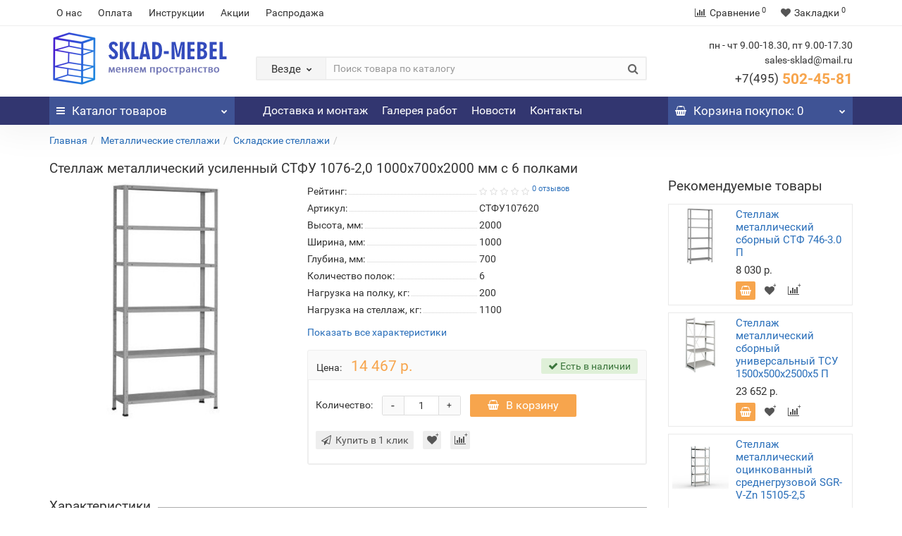

--- FILE ---
content_type: text/html; charset=utf-8
request_url: https://sklad-mebel.ru/stellazh-metallicheskij-usilennyj-stfu-1076-2-0-1000h700h2000-mm-s-6-polkami
body_size: 19794
content:
<!DOCTYPE html>
<!--[if IE]><![endif]-->
<!--[if IE 8 ]><html dir="ltr" lang="ru" class="iexpl"><![endif]-->
<!--[if IE 9 ]><html dir="ltr" lang="ru" class="iexpl"><![endif]-->
<!--[if (gt IE 9)|!(IE)]><!-->
<html dir="ltr" lang="ru" class="product-product-4497 opacity_minus">
<!--<![endif]-->
<head>
<meta charset="UTF-8" />
<meta name="viewport" content="width=device-width, initial-scale=1">
<meta http-equiv="X-UA-Compatible" content="IE=edge">
<title>Стеллаж металлический усиленный СТФУ 1076-2,0 1000х700х2000 мм с 6 полками - купить в Москве по выгодной цене с доставкой в интернет-магазине Sklad-mebel</title>

      
<base href="https://sklad-mebel.ru/" />
<meta name="description" content="✅ Стеллаж металлический усиленный СТФУ 1076-2.0 1000х700х2000 мм c 6 полками - купить в Москве по ⭐ лучшей цене. Оперативная доставка до дома, монтаж опытными работниками. Металлические сборные полочные стеллажи серии СТФУ предназначены для организации хранения дома, на даче, балконе, офисе или гараже. Звоните по телефону ☎ +7(495)502-45-81." />
<meta name="keywords" content= "Стеллаж металлический усиленный СТФУ 1076-2,0 1000х700х2000 мм с 6 полками полочный купить цена Москва доставка интернет-магазин онлайн" />
<meta property="og:title" content="Стеллаж металлический усиленный СТФУ 1076-2,0 1000х700х2000 мм с 6 полками - купить в Москве по выгодной цене с доставкой в интернет-магазине Sklad-mebel" />
<meta property="og:type" content="website" />
<meta property="og:url" content="https://sklad-mebel.ru/stellazh-metallicheskij-usilennyj-stfu-1076-2-0-1000h700h2000-mm-s-6-polkami" />
<meta property="og:image" content="https://sklad-mebel.ru/image/cache/catalog/products/stellazhi/stf/st_6p-400x400.jpg" />
<meta property="og:site_name" content="Склад мебель" />
	<link href="catalog/view/theme/revolution/stylesheet/stylesheet_min.css" rel="stylesheet">
<style>
#top2 .search {margin-top: 35px;}
#top2 #logo {margin-top: 20px;}
</style>

              <script src="https://api.fondy.eu/static_common/v1/checkout/ipsp.js"></script>
			
<link href="catalog/view/javascript/revolution/cloud-zoom/cloud-zoom.css" type="text/css" rel="stylesheet" media="screen" />
<link href="catalog/view/javascript/jquery/magnific/magnific-popup.css" type="text/css" rel="stylesheet" media="screen" />
<link href="catalog/view/javascript/jquery/datetimepicker/bootstrap-datetimepicker.min.css" type="text/css" rel="stylesheet" media="screen" />
<script src="catalog/view/javascript/jquery/jquery-2.1.1.min.js"></script>
<script src="catalog/view/javascript/jquery/owl-carousel/owl.carousel.min.js"></script>
<link href="https://sklad-mebel.ru/stellazh-metallicheskij-usilennyj-stfu-1076-2-0-1000h700h2000-mm-s-6-polkami" rel="canonical" />
<link href="https://sklad-mebel.ru/image/catalog/icon-logo.png" rel="icon" />
<script src="catalog/view/javascript/revolution/cloud-zoom/cloud-zoom.1.0.2.js"></script>
<script src="catalog/view/javascript/jquery/magnific/jquery.magnific-popup.min.js"></script>
<script src="catalog/view/javascript/jquery/datetimepicker/moment.js"></script>
<script src="catalog/view/javascript/jquery/datetimepicker/locale/ru-ru.js"></script>
<script src="catalog/view/javascript/jquery/datetimepicker/bootstrap-datetimepicker.min.js"></script>
<script><!--
function max_height_div(div){var maxheight = 0;$(div).each(function(){$(this).removeAttr('style');if($(this).height() > maxheight){maxheight = $(this).height();}});$(div).height(maxheight);}
//--></script>
<!-- Yandex.Metrika counter -->
<script type="text/javascript" >
   (function(m,e,t,r,i,k,a){m[i]=m[i]||function(){(m[i].a=m[i].a||[]).push(arguments)};
   m[i].l=1*new Date();k=e.createElement(t),a=e.getElementsByTagName(t)[0],k.async=1,k.src=r,a.parentNode.insertBefore(k,a)})
   (window, document, "script", "https://mc.yandex.ru/metrika/tag.js", "ym");
   ym(10942138, "init", {
        id:10942138,
        clickmap:true,
        trackLinks:true,
        accurateTrackBounce:true,
        webvisor:true
   });
</script>
<noscript><div><img src="https://mc.yandex.ru/watch/10942138" style="position:absolute; left:-9999px;" alt="" /></div></noscript>
<!-- /Yandex.Metrika counter --><script src="https://zachestnyibiznes.ru/js/zchb-widget.js"></script>
</head>
<body>
<div class="all_content_mmenu">
<div id="pagefader"></div>
<div id="pagefader2"></div>
<!--noindex-->
<div class="hidden-md hidden-lg">
	<nav class="mobilemenu navmenu mobcats navmenu-default navmenu-fixed-left offcanvas">
		<div class="collapse navbar-collapse navbar-ex1-collapse">
			<ul class="nav navbar-nav">
				<li><button data-toggle="offcanvas" data-target=".mobcats" data-canvas="body">Назад<i class="fa fa-chevron-right"></i></button></li>
																																															<li>
													<a href="https://sklad-mebel.ru/metallicheskie-stellazhi/" rel="nofollow">Металлические стеллажи<span class="chevrond" data-toggle="collapse"><i class="fa fa-plus on"></i><i class="fa fa-minus off"></i></span></a>
																											<div class="collapse list-group-submenu">
															<ul class="list-unstyled">
																																	<li>
																		<a href="https://sklad-mebel.ru/metallicheskie-stellazhi/skladskie-stellazhi/" rel="nofollow">Складские стеллажи<span class="chevrond" data-toggle="collapse"><i class="fa fa-plus on"></i><i class="fa fa-minus off"></i></span></a>
																																					<div class="collapse list-group-submenu">
																				<ul class="list-unstyled">
																																											<li><a href="https://sklad-mebel.ru/metallicheskie-stellazhi/skladskie-stellazhi/konsolnye-stellazhi/" rel="nofollow">- Консольные стеллажи</a></li>
																																											<li><a href="https://sklad-mebel.ru/metallicheskie-stellazhi/skladskie-stellazhi/palletnye-stellazhi/" rel="nofollow">- Паллетные стеллажи</a></li>
																																									</ul>
																			</div>
																																			</li>
																																	<li>
																		<a href="https://sklad-mebel.ru/metallicheskie-stellazhi/arhivnye-stellazhi/" rel="nofollow">Архивные стеллажи</a>
																																			</li>
																																	<li>
																		<a href="https://sklad-mebel.ru/metallicheskie-stellazhi/stellazhi-dlya-garazha/" rel="nofollow">Стеллажи для гаража </a>
																																			</li>
																																	<li>
																		<a href="https://sklad-mebel.ru/metallicheskie-stellazhi/stellazhi-dlya-doma/" rel="nofollow">Стеллажи для дома</a>
																																			</li>
																																	<li>
																		<a href="https://sklad-mebel.ru/metallicheskie-stellazhi/stellazhi-dlya-koles-i-shin/" rel="nofollow">Стеллажи для колес и шин</a>
																																			</li>
																																	<li>
																		<a href="https://sklad-mebel.ru/metallicheskie-stellazhi/stellazhi-dlya-kladovoj/" rel="nofollow">Стеллажи в кладовку металлические</a>
																																			</li>
																																	<li>
																		<a href="https://sklad-mebel.ru/metallicheskie-stellazhi/polochnye-stellazhi/" rel="nofollow">Полочные стеллажи</a>
																																			</li>
																																	<li>
																		<a href="https://sklad-mebel.ru/metallicheskie-stellazhi/sborno-razbornye-stellazhi/" rel="nofollow">Стеллажи металлические сборно-разборные</a>
																																			</li>
																																	<li>
																		<a href="https://sklad-mebel.ru/metallicheskie-stellazhi/komplektuyushchie-dlya-metallicheskih-stellazhej/" rel="nofollow">Комплектующие для металлических стеллажей<span class="chevrond" data-toggle="collapse"><i class="fa fa-plus on"></i><i class="fa fa-minus off"></i></span></a>
																																					<div class="collapse list-group-submenu">
																				<ul class="list-unstyled">
																																											<li><a href="https://sklad-mebel.ru/metallicheskie-stellazhi/komplektuyushchie-dlya-metallicheskih-stellazhej/polki-dlya-metallicheskih-stellazhej/" rel="nofollow">- Полки для металлических стеллажей</a></li>
																																											<li><a href="https://sklad-mebel.ru/metallicheskie-stellazhi/komplektuyushchie-dlya-metallicheskih-stellazhej/stojki-dlya-metallicheskih-stellazhej/" rel="nofollow">- Стойки для металлических стеллажей</a></li>
																																											<li><a href="https://sklad-mebel.ru/metallicheskie-stellazhi/komplektuyushchie-dlya-metallicheskih-stellazhej/yaschiki-dlya-naklonnykh-stellazhej/" rel="nofollow">- Ящики для наклонных стеллажей</a></li>
																																											<li><a href="https://sklad-mebel.ru/metallicheskie-stellazhi/komplektuyushchie-dlya-metallicheskih-stellazhej/elementy-metallicheskogo-stellazha-stfl-boltovogo/" rel="nofollow">- Элементы стеллажей СТФЛ</a></li>
																																											<li><a href="https://sklad-mebel.ru/metallicheskie-stellazhi/komplektuyushchie-dlya-metallicheskih-stellazhej/elementy-stellazha-otsinkovannogo-m3-na-zatsepakh/" rel="nofollow">- Элементы стеллажей М3</a></li>
																																											<li><a href="https://sklad-mebel.ru/metallicheskie-stellazhi/komplektuyushchie-dlya-metallicheskih-stellazhej/elementy-stellazha-arkhivnogo-stf-st-boltovogo/" rel="nofollow">- Элементы стеллажей СТФ (СТ)</a></li>
																																											<li><a href="https://sklad-mebel.ru/metallicheskie-stellazhi/komplektuyushchie-dlya-metallicheskih-stellazhej/elementy-stellazha-stfu-boltovogo/" rel="nofollow">- Элементы стеллажей СТФУ</a></li>
																																											<li><a href="https://sklad-mebel.ru/metallicheskie-stellazhi/komplektuyushchie-dlya-metallicheskih-stellazhej/elementy-stellazha-universalnogo-tsu-su-spz-na-zatsepakh/" rel="nofollow">- Элементы стеллажей ТСУ (СУ, СПЗ)</a></li>
																																											<li><a href="https://sklad-mebel.ru/metallicheskie-stellazhi/komplektuyushchie-dlya-metallicheskih-stellazhej/elementy-stellazha-otsinkovannogo-m8-na-zatsepakh/" rel="nofollow">- Элементы стеллажей М8</a></li>
																																											<li><a href="https://sklad-mebel.ru/metallicheskie-stellazhi/komplektuyushchie-dlya-metallicheskih-stellazhej/elementy-stellazha-srednegruzovogo-mkf-fanernyj-nastil/" rel="nofollow">- Элементы стеллажей МКФ</a></li>
																																											<li><a href="https://sklad-mebel.ru/metallicheskie-stellazhi/komplektuyushchie-dlya-metallicheskih-stellazhej/elementy-stellazha-srednegruzovogo-profi-t-fanernyj-nastil/" rel="nofollow">- Элементы стеллажей Профи-Т</a></li>
																																											<li><a href="https://sklad-mebel.ru/metallicheskie-stellazhi/komplektuyushchie-dlya-metallicheskih-stellazhej/elementy-stellazha-srednegruzovogo-sgr/" rel="nofollow">- Элементы стеллажей SGR</a></li>
																																											<li><a href="https://sklad-mebel.ru/metallicheskie-stellazhi/komplektuyushchie-dlya-metallicheskih-stellazhej/elementy-stellazha-srednegruzovogo-sgu-50/" rel="nofollow">- Элементы стеллажей СГУ-50</a></li>
																																									</ul>
																			</div>
																																			</li>
																															</ul>
														</div>
																									</li>
																							<li>
													<a href="https://sklad-mebel.ru/metallicheskie-shkafy/" rel="nofollow">Металлические шкафы<span class="chevrond" data-toggle="collapse"><i class="fa fa-plus on"></i><i class="fa fa-minus off"></i></span></a>
																											<div class="collapse list-group-submenu">
															<ul class="list-unstyled">
																																	<li>
																		<a href="https://sklad-mebel.ru/metallicheskie-shkafy/shkafi-dlja-garazha-i-dachi/" rel="nofollow">Шкафы для гаража и дачи<span class="chevrond" data-toggle="collapse"><i class="fa fa-plus on"></i><i class="fa fa-minus off"></i></span></a>
																																					<div class="collapse list-group-submenu">
																				<ul class="list-unstyled">
																																											<li><a href="https://sklad-mebel.ru/metallicheskie-shkafy/shkafi-dlja-garazha-i-dachi/shkafi-dlja-garazha-i-dachi-polochnie-/" rel="nofollow">- Шкафы для гаража и дачи полочные </a></li>
																																											<li><a href="https://sklad-mebel.ru/metallicheskie-shkafy/shkafi-dlja-garazha-i-dachi/shkafi-dlja-garazha-i-dachi-dlja-odezhdi/" rel="nofollow">- Шкафы для гаража и дачи для одежды ШР и ШРК</a></li>
																																											<li><a href="https://sklad-mebel.ru/metallicheskie-shkafy/shkafi-dlja-garazha-i-dachi/hozjajstvennie-shkafi-dlja-garazha-shmu-ls/" rel="nofollow">- Хозяйственные шкафы для гаража ШМУ, LS</a></li>
																																											<li><a href="https://sklad-mebel.ru/metallicheskie-shkafy/shkafi-dlja-garazha-i-dachi/metallicheskie-shkafi-dlja-gazovih-ballonov-shgr/" rel="nofollow">- Металлические шкафы для газовых баллонов ШГР</a></li>
																																											<li><a href="https://sklad-mebel.ru/metallicheskie-shkafy/shkafi-dlja-garazha-i-dachi/metallicheskie-shkafi-dlja-kljuchej-kv/" rel="nofollow">- Металлические шкафы для ключей </a></li>
																																									</ul>
																			</div>
																																			</li>
																																	<li>
																		<a href="https://sklad-mebel.ru/metallicheskie-shkafy/metallicheskie-shkafi-dlja-odezhdi-lokeri/" rel="nofollow">Шкафы для одежды (Локеры)<span class="chevrond" data-toggle="collapse"><i class="fa fa-plus on"></i><i class="fa fa-minus off"></i></span></a>
																																					<div class="collapse list-group-submenu">
																				<ul class="list-unstyled">
																																											<li><a href="https://sklad-mebel.ru/metallicheskie-shkafy/metallicheskie-shkafi-dlja-odezhdi-lokeri/shkafi-dlja-razdevalok-svarnie-i-sborno-razbornie/" rel="nofollow">- Шкафы для раздевалок сварные и сборно-разборные</a></li>
																																											<li><a href="https://sklad-mebel.ru/metallicheskie-shkafy/metallicheskie-shkafi-dlja-odezhdi-lokeri/shkafi-dlja-razdevalok-modulnie/" rel="nofollow">- Шкафы для раздевалок модульные</a></li>
																																											<li><a href="https://sklad-mebel.ru/metallicheskie-shkafy/metallicheskie-shkafi-dlja-odezhdi-lokeri/skamejki-garderobnye-i-podstavki/" rel="nofollow">- Скамейки гардеробные и подставки</a></li>
																																									</ul>
																			</div>
																																			</li>
																																	<li>
																		<a href="https://sklad-mebel.ru/metallicheskie-shkafy/metallicheskie-shkafi-dlja-ofisa/" rel="nofollow">Шкафы для офиса<span class="chevrond" data-toggle="collapse"><i class="fa fa-plus on"></i><i class="fa fa-minus off"></i></span></a>
																																					<div class="collapse list-group-submenu">
																				<ul class="list-unstyled">
																																											<li><a href="https://sklad-mebel.ru/metallicheskie-shkafy/metallicheskie-shkafi-dlja-ofisa/shkafi-arhivnie-dlja-dokumentov/" rel="nofollow">- Шкафы архивные для документов</a></li>
																																											<li><a href="https://sklad-mebel.ru/metallicheskie-shkafy/metallicheskie-shkafi-dlja-ofisa/shkafi-buhgalterskie/" rel="nofollow">- Бухгалтерские шкафы</a></li>
																																											<li><a href="https://sklad-mebel.ru/metallicheskie-shkafy/metallicheskie-shkafi-dlja-ofisa/kartoteki/" rel="nofollow">- Картотечные шкафы</a></li>
																																											<li><a href="https://sklad-mebel.ru/metallicheskie-shkafy/metallicheskie-shkafi-dlja-ofisa/metallicheskie-mobilnie-tumbi/" rel="nofollow">- Металлические мобильные тумбы</a></li>
																																											<li><a href="https://sklad-mebel.ru/metallicheskie-shkafy/metallicheskie-shkafi-dlja-ofisa/mnogojashhichnie-shkafi/" rel="nofollow">- Многоящичные шкафы</a></li>
																																											<li><a href="https://sklad-mebel.ru/metallicheskie-shkafy/metallicheskie-shkafi-dlja-ofisa/kljuchnici/" rel="nofollow">- Ключницы</a></li>
																																											<li><a href="https://sklad-mebel.ru/metallicheskie-shkafy/metallicheskie-shkafi-dlja-ofisa/individualnie-shkafi-kassira/" rel="nofollow">- Индивидуальные шкафы кассира</a></li>
																																									</ul>
																			</div>
																																			</li>
																																	<li>
																		<a href="https://sklad-mebel.ru/metallicheskie-shkafy/metallicheskie-shkafi-dlja-sumok-dlja-magazinov/" rel="nofollow">Шкафы для сумок (для магазинов)</a>
																																			</li>
																																	<li>
																		<a href="https://sklad-mebel.ru/metallicheskie-shkafy/shkafi-hozjajstvennie-/" rel="nofollow">Шкафы хозяйственные </a>
																																			</li>
																															</ul>
														</div>
																									</li>
																							<li>
													<a href="https://sklad-mebel.ru/sejfy/" rel="nofollow"> Сейфы<span class="chevrond" data-toggle="collapse"><i class="fa fa-plus on"></i><i class="fa fa-minus off"></i></span></a>
																											<div class="collapse list-group-submenu">
															<ul class="list-unstyled">
																																	<li>
																		<a href="https://sklad-mebel.ru/sejfy/mebelnye-i-ofisnye-sejfy/" rel="nofollow">Мебельные и офисные сейфы</a>
																																			</li>
																																	<li>
																		<a href="https://sklad-mebel.ru/sejfy/oruzhejnye-sejfy-i-shkafy/" rel="nofollow">Оружейные сейфы и шкафы</a>
																																			</li>
																															</ul>
														</div>
																									</li>
																							<li>
													<a href="https://sklad-mebel.ru/proizvodstvennaya-mebel/" rel="nofollow">Производственная мебель<span class="chevrond" data-toggle="collapse"><i class="fa fa-plus on"></i><i class="fa fa-minus off"></i></span></a>
																											<div class="collapse list-group-submenu">
															<ul class="list-unstyled">
																																	<li>
																		<a href="https://sklad-mebel.ru/proizvodstvennaya-mebel/verstaki/" rel="nofollow">Верстаки<span class="chevrond" data-toggle="collapse"><i class="fa fa-plus on"></i><i class="fa fa-minus off"></i></span></a>
																																					<div class="collapse list-group-submenu">
																				<ul class="list-unstyled">
																																											<li><a href="https://sklad-mebel.ru/proizvodstvennaya-mebel/verstaki/verstaki-master/" rel="nofollow">- Верстаки МАСТЕР</a></li>
																																											<li><a href="https://sklad-mebel.ru/proizvodstvennaya-mebel/verstaki/verstaki-praktik/" rel="nofollow">- Верстаки ПРОФИ</a></li>
																																											<li><a href="https://sklad-mebel.ru/proizvodstvennaya-mebel/verstaki/verstaki-ferrum/" rel="nofollow">- Верстаки ЭКСПЕРТ</a></li>
																																											<li><a href="https://sklad-mebel.ru/proizvodstvennaya-mebel/verstaki/verstaki-vt-i-vd/" rel="nofollow">- Верстаки ВТ и ВД</a></li>
																																											<li><a href="https://sklad-mebel.ru/proizvodstvennaya-mebel/verstaki/verstaki-vl-k/" rel="nofollow">- Верстаки ВЛ-К</a></li>
																																									</ul>
																			</div>
																																			</li>
																																	<li>
																		<a href="https://sklad-mebel.ru/proizvodstvennaya-mebel/shkafy-instrumentalnye/" rel="nofollow">Шкафы инструментальные<span class="chevrond" data-toggle="collapse"><i class="fa fa-plus on"></i><i class="fa fa-minus off"></i></span></a>
																																					<div class="collapse list-group-submenu">
																				<ul class="list-unstyled">
																																											<li><a href="https://sklad-mebel.ru/proizvodstvennaya-mebel/shkafy-instrumentalnye/shkafy-instrumentalnye-ts-1095/" rel="nofollow">- Шкафы инструментальные ТС-1095</a></li>
																																											<li><a href="https://sklad-mebel.ru/proizvodstvennaya-mebel/shkafy-instrumentalnye/shkafy-instrumentalnye-ts-1995/" rel="nofollow">- Шкафы инструментальные ТС-1995</a></li>
																																									</ul>
																			</div>
																																			</li>
																																	<li>
																		<a href="https://sklad-mebel.ru/proizvodstvennaya-mebel/telezhki-instrumentalnye/" rel="nofollow">Тележки инструментальные</a>
																																			</li>
																																	<li>
																		<a href="https://sklad-mebel.ru/proizvodstvennaya-mebel/shkafy-sushilnye/" rel="nofollow">Шкафы сушильные</a>
																																			</li>
																																	<li>
																		<a href="https://sklad-mebel.ru/proizvodstvennaya-mebel/spetsializirovannaya-mebel/" rel="nofollow">Специализированная мебель</a>
																																			</li>
																																	<li>
																		<a href="https://sklad-mebel.ru/proizvodstvennaya-mebel/aksessuary-na-ekran/" rel="nofollow">Аксессуары на экран</a>
																																			</li>
																															</ul>
														</div>
																									</li>
																							<li>
													<a href="https://sklad-mebel.ru/lestnitsy-peredvizhnye/" rel="nofollow">Лестницы передвижные</a>
																									</li>
																							<li>
													<a href="https://sklad-mebel.ru/kolesa-promyshlennye/" rel="nofollow">Сетчатые металлические шкафы и контейнеры</a>
																									</li>
																							<li>
													<a href="https://sklad-mebel.ru/telezhki-skladskie/" rel="nofollow">Тележки складские<span class="chevrond" data-toggle="collapse"><i class="fa fa-plus on"></i><i class="fa fa-minus off"></i></span></a>
																											<div class="collapse list-group-submenu">
															<ul class="list-unstyled">
																																	<li>
																		<a href="https://sklad-mebel.ru/telezhki-skladskie/telezhki-platformennye/" rel="nofollow">Тележки платформенные четырехколесные</a>
																																			</li>
																																	<li>
																		<a href="https://sklad-mebel.ru/telezhki-skladskie/telezhki-dvukhkolesnye/" rel="nofollow">Тележки грузовые двухколесные</a>
																																			</li>
																																	<li>
																		<a href="https://sklad-mebel.ru/telezhki-skladskie/telezhki-spetsializirovannye-dvukhkolesnye/" rel="nofollow">Тележки специализированные </a>
																																			</li>
																																	<li>
																		<a href="https://sklad-mebel.ru/telezhki-skladskie/telezhki-platformennye-usilennye/" rel="nofollow">Тележки платформенные усиленные</a>
																																			</li>
																																	<li>
																		<a href="https://sklad-mebel.ru/telezhki-skladskie/mnogoyarusnye-telezhki/" rel="nofollow">Многоярусные тележки</a>
																																			</li>
																															</ul>
														</div>
																									</li>
																							<li>
													<a href="https://sklad-mebel.ru/gidravlicheskie-telezhki/" rel="nofollow">Гидравлические тележки<span class="chevrond" data-toggle="collapse"><i class="fa fa-plus on"></i><i class="fa fa-minus off"></i></span></a>
																											<div class="collapse list-group-submenu">
															<ul class="list-unstyled">
																																	<li>
																		<a href="https://sklad-mebel.ru/gidravlicheskie-telezhki/gidravlicheskie-telezhki-standartnye/" rel="nofollow">Гидравлические тележки СТАНДАРТНЫЕ</a>
																																			</li>
																																	<li>
																		<a href="https://sklad-mebel.ru/gidravlicheskie-telezhki/gidravlicheskie-telezhki-dlinnovilnye/" rel="nofollow">Гидравлические тележки ДЛИННОВИЛЬНЫЕ</a>
																																			</li>
																																	<li>
																		<a href="https://sklad-mebel.ru/gidravlicheskie-telezhki/gidravlicheskie-telezhki-korotkovilnye/" rel="nofollow">Гидравлические тележки КОРОТКОВИЛЬНЫЕ</a>
																																			</li>
																																	<li>
																		<a href="https://sklad-mebel.ru/gidravlicheskie-telezhki/spetsializirovannye/" rel="nofollow">Специализированные</a>
																																			</li>
																															</ul>
														</div>
																									</li>
																																												</ul>
		</div>
	</nav>
	<nav class="mobilemenu navmenu moblinks navmenu-default navmenu-fixed-left offcanvas">
		<div class="collapse navbar-collapse navbar-ex1-collapse">
		  <ul class="nav navbar-nav">
			<li><button data-toggle="offcanvas" data-target=".moblinks" data-canvas="body">Назад<i class="fa fa-chevron-right"></i></button></li>
							<li><a href="https://sklad-mebel.ru/o-nas" rel="nofollow">О нас</a></li>
							<li><a href="https://sklad-mebel.ru/oplata" rel="nofollow">Оплата</a></li>
															<li><a href="/instruktsii" rel="nofollow">Инструкции</a></li>
									<li><a href="akcii" rel="nofollow">Акции</a></li>
									<li><a href="rasprodazha" rel="nofollow">Распродажа</a></li>
																<li class="foroppro_mob" style="display:none;"></li>
		  </ul>
		</div>
	</nav>
	<script><!--
	$(".mobilemenu .chevrond").click(function () {
		$(this).siblings(".collapsible").toggle();
		$(this).toggleClass("hided");
		$(this).parent().next().toggleClass("in");
	});
	--></script>
</div>
<!--/noindex-->
<header>
		<div id="top">
		<div class="container">
														<div class="hidden-sm hidden-md hidden-lg mobile_info">
					<div class="navbar navbar-default pull-left">
																					<button type="button" class="navbar-toggle" data-toggle="offcanvas"
								data-target=".navmenu.moblinks" data-canvas="body">
								<i class="fa fa-info" aria-hidden="true"></i>
								<span class="hidden-xs">Информация</span>
								<i class="fa fa-chevron-left"></i>
								</button>
																		</div>
				</div>
								<div class="top-links hidden-xs verh nav pull-left text-center">
											<a href="https://sklad-mebel.ru/o-nas">О нас</a>
											<a href="https://sklad-mebel.ru/oplata">Оплата</a>
																							<a href="/instruktsii">Инструкции</a>
													<a href="akcii">Акции</a>
													<a href="rasprodazha">Распродажа</a>
																					<span class="foroppro" style="display:none;"></span>
				</div>
										<div class="top-links verh nav pull-right text_ico_skrit">
					<ul class="list-inline">
																		<li><a href="https://sklad-mebel.ru/compare-products/" class="dropdown-toggle"><span id="compare-total"><i class="fa fa-bar-chart"></i><span class="hidden-xs hidden-sm">Сравнение</span><sup>0</sup></span></a></li>						<li><a href="https://sklad-mebel.ru/wishlist/" class="dropdown-toggle"><span id="wishlist-total"><i class="fa fa-heart"></i><span class="hidden-xs hidden-sm">Закладки</span><sup>0</sup></span></a></li>											</ul>
				</div>
					</div>
	</div>
		<div id="top2">
	  <div class="container">
		<div class="row">
		<div class="col-xs-12 col-sm-6 col-md-3">
			<div id="logo">
			  								  <a href="https://sklad-mebel.ru/"><img src="https://sklad-mebel.ru/image/catalog/logo8.png" title="Склад мебель" alt="Склад мебель" class="img-responsive" /></a>
							  			</div>
		</div>
				<div class="hidden-xs hidden-sm bigsearch col-xs-12 col-sm-6 col-md-6">
								<div class="search input-group">	
		<div class="change_category input-group-btn">
			<button type="button" class="change_category_button btn btn-default btn-lg dropdown-toggle" data-toggle="dropdown">
								<span class="category-name">Везде</span><i class="fa fa-chevron-down"></i>
			</button>
			<ul class="dropdown-menu catsearch">
				<li><a href="#" onclick="return false;" class="0">Везде</a></li>
								<li><a href="#" onclick="return false;" class="11">Металлические стеллажи</a></li>
								<li><a href="#" onclick="return false;" class="11900457">Металлические шкафы</a></li>
								<li><a href="#" onclick="return false;" class="11900229"> Сейфы</a></li>
								<li><a href="#" onclick="return false;" class="11900502">Производственная мебель</a></li>
								<li><a href="#" onclick="return false;" class="11900511">Лестницы передвижные</a></li>
								<li><a href="#" onclick="return false;" class="11900231">Сетчатые металлические шкафы и контейнеры</a></li>
								<li><a href="#" onclick="return false;" class="11900517">Тележки складские</a></li>
								<li><a href="#" onclick="return false;" class="11900228">Гидравлические тележки</a></li>
								<li><a href="#" onclick="return false;" class="11900529">Распродажа</a></li>
							</ul>
			<input class="selected_category" type="hidden" name="category_id" value="0" />
		</div>
		<input type="text" name="search" value="" placeholder="Поиск товара по каталогу" class="form-control input-lg" />
		<span class="search_button input-group-btn">
			<button type="button" class="search-button btn btn-default btn-lg search_button">
				<i class="fa fa-search"></i>
			</button>
		</span>
	</div>
	<script><!--
	$('.search a').click(function(){
		$(".selected_category").val($(this).attr('class'));
		$('.change_category_button').html('<span class="category-name">' + $(this).html() + '</span><i class="fa fa-chevron-down"></i>');
	});
	//--></script>
					</div>
							<div class="col-xs-12 col-sm-6 col-md-3 ">
				<div class="header_conts t-ar">
					<div class="tel">
													<span class="header_phone_image"><i class="fa none"></i></span>
												<div class="header_phone_nomer">
															<span class="s11">пн - чт 9.00-18.30, пт 9.00-17.30</span>
																	<span class="s12">sales-sklad@mail.ru</span>
																																						<button type="button" class="dropdown-toggle" data-toggle="dropdown" aria-expanded="true">
									<span class="s22">
										<span class="telefon">+7(495)</span> 502-45-81																				<i class="fa fa-chevron-down"></i>
																			</span>
								</button>
																														<ul class="dropdown-menu dropdown-menu-right dop_contss">
																																																												<li><a href="/contact-us"><span><i class="fa fa-map-marker"></i><span>142704, г. Москва, поселок завода Мосрентген, проезд Институтский, д. 2</span></span></a></li>
																																												<li><a href="mailto:sales-sklad@mail.ru"><span><i class="fa fa-envelope"></i><span>sales-sklad@mail.ru</span></span></a></li>
																																															</ul>	
													</div>
					</div>
														</div>
			</div>
								<div class="hidden-md hidden-lg mobsearch col-xs-12 col-sm-12">
			<!--noindex-->
								<div class="search input-group">	
		<div class="change_category input-group-btn">
			<button type="button" class="change_category_button btn btn-default btn-lg dropdown-toggle" data-toggle="dropdown">
								<span class="category-name">Везде</span><i class="fa fa-chevron-down"></i>
			</button>
			<ul class="dropdown-menu catsearch">
				<li><a href="#" onclick="return false;" class="0">Везде</a></li>
								<li><a href="#" onclick="return false;" class="11">Металлические стеллажи</a></li>
								<li><a href="#" onclick="return false;" class="11900457">Металлические шкафы</a></li>
								<li><a href="#" onclick="return false;" class="11900229"> Сейфы</a></li>
								<li><a href="#" onclick="return false;" class="11900502">Производственная мебель</a></li>
								<li><a href="#" onclick="return false;" class="11900511">Лестницы передвижные</a></li>
								<li><a href="#" onclick="return false;" class="11900231">Сетчатые металлические шкафы и контейнеры</a></li>
								<li><a href="#" onclick="return false;" class="11900517">Тележки складские</a></li>
								<li><a href="#" onclick="return false;" class="11900228">Гидравлические тележки</a></li>
								<li><a href="#" onclick="return false;" class="11900529">Распродажа</a></li>
							</ul>
			<input class="selected_category" type="hidden" name="category_id" value="0" />
		</div>
		<input type="text" name="search" value="" placeholder="Поиск товара по каталогу" class="form-control input-lg" />
		<span class="search_button input-group-btn">
			<button type="button" class="search-button btn btn-default btn-lg search_button">
				<i class="fa fa-search"></i>
			</button>
		</span>
	</div>
	<script><!--
	$('.search a').click(function(){
		$(".selected_category").val($(this).attr('class'));
		$('.change_category_button').html('<span class="category-name">' + $(this).html() + '</span><i class="fa fa-chevron-down"></i>');
	});
	//--></script>
						<!--/noindex-->
		</div>
				</div>
	  </div>
	</div>
		<!--noindex-->
			<div id="top3_links" class="clearfix hidden-md hidden-lg">
			<div class="container">
				<div class="row">
					<div class="top-links col-xs-12">
							<ul class="list-inline">
																	<li><a href="https://sklad-mebel.ru/dostavka-i-montazh" rel="nofollow">Доставка и монтаж</a></li>
																	<li><a href="https://sklad-mebel.ru/galereya-rabot" rel="nofollow">Галерея работ</a></li>
																																			<li><a href="news" rel="nofollow"><i class="hidden-md fa none hidden"></i>Новости</a></li>
																			<li><a href="contact-us" rel="nofollow"><i class="hidden-md fa none hidden"></i>Контакты</a></li>
																								</ul>
					</div>
				</div>
			</div>
		</div>
		<!--/noindex-->
		<div id="top3" class="clearfix ">
		<div class="container">
			<div class="row image_in_ico_row">
								<div class="col-xs-6 col-md-3">
					<div id="menu2_button" class="page-fader inhome">
<div class="box-heading hidden-md hidden-lg" data-toggle="offcanvas" data-target=".navmenu.mobcats" data-canvas="body"><i class="fa fa-bars"></i>Каталог<span class="hidden-xs"> товаров</span><span class="icorightmenu"><i class="fa fa-chevron-down"></i></span></div>
<div class="box-heading hidden-xs hidden-sm" onclick="return false;"><i class="fa fa-bars"></i>Каталог<span class="hidden-xs"> товаров</span><span class="icorightmenu"><i class="fa fa-chevron-down"></i></span></div>
<div class="box-content am hidden-xs hidden-sm">
<div id="menu2" class="inhome">
<div class="podmenu2"></div>
<div class="catalog_list catalog_list_popup catalog_as_popup">
			<div class="revlevel_1 hasChildren closed menu2categories">
							<div class="title with-child">
				<a href="https://sklad-mebel.ru/metallicheskie-stellazhi/">
				<i class="am_category_icon fa none hidden"></i>Металлические стеллажи				<span class="arrow-btn"><i class="fa fa-angle-right"></i></span>
				</a>
				</div>
							
			<div class="childrenList">
								<div class="child-box box-col-3">
									<div class="image_in_ico_11 refine_categories clearfix">
													<a class="col-sm-3 col-lg-2" href="https://sklad-mebel.ru/metallicheskie-stellazhi/skladskie-stellazhi/">
								<img src="https://sklad-mebel.ru/image/cache/catalog/products/stellazhi/sgr/3_sgr_9_400-150x150.jpg" alt="Складские стеллажи" /><span>Складские стеллажи</span>
							</a>
													<a class="col-sm-3 col-lg-2" href="https://sklad-mebel.ru/metallicheskie-stellazhi/arhivnye-stellazhi/">
								<img src="https://sklad-mebel.ru/image/cache/catalog/category/arhiv-stel-150x150.jpg" alt="Архивные стеллажи" /><span>Архивные стеллажи</span>
							</a>
													<a class="col-sm-3 col-lg-2" href="https://sklad-mebel.ru/metallicheskie-stellazhi/stellazhi-dlya-garazha/">
								<img src="https://sklad-mebel.ru/image/cache/catalog/category/garazj-glav-150x150.jpg" alt="Стеллажи для гаража " /><span>Стеллажи для гаража </span>
							</a>
													<a class="col-sm-3 col-lg-2" href="https://sklad-mebel.ru/metallicheskie-stellazhi/stellazhi-dlya-doma/">
								<img src="https://sklad-mebel.ru/image/cache/catalog/products/stellazhi/profi-t/img_7406-150x150.jpg" alt="Стеллажи для дома" /><span>Стеллажи для дома</span>
							</a>
													<a class="col-sm-3 col-lg-2" href="https://sklad-mebel.ru/metallicheskie-stellazhi/stellazhi-dlya-koles-i-shin/">
								<img src="https://sklad-mebel.ru/image/cache/catalog/products/stellazhi/tsu/shina9-150x150.png" alt="Стеллажи для колес и шин" /><span>Стеллажи для колес и шин</span>
							</a>
													<a class="col-sm-3 col-lg-2" href="https://sklad-mebel.ru/metallicheskie-stellazhi/stellazhi-dlya-kladovoj/">
								<img src="https://sklad-mebel.ru/image/cache/catalog/category/1%282%29-150x150.jpg" alt="Стеллажи в кладовку металлические" /><span>Стеллажи в кладовку металлические</span>
							</a>
													<a class="col-sm-3 col-lg-2" href="https://sklad-mebel.ru/metallicheskie-stellazhi/polochnye-stellazhi/">
								<img src="https://sklad-mebel.ru/image/cache/catalog/category/stfl-poloch-150x150.jpg" alt="Полочные стеллажи" /><span>Полочные стеллажи</span>
							</a>
													<a class="col-sm-3 col-lg-2" href="https://sklad-mebel.ru/metallicheskie-stellazhi/sborno-razbornye-stellazhi/">
								<img src="https://sklad-mebel.ru/image/cache/catalog/products/stellazhi/99979-150x150.jpg" alt="Стеллажи металлические сборно-разборные" /><span>Стеллажи металлические сборно-разборные</span>
							</a>
													<a class="col-sm-3 col-lg-2" href="https://sklad-mebel.ru/metallicheskie-stellazhi/komplektuyushchie-dlya-metallicheskih-stellazhej/">
								<img src="https://sklad-mebel.ru/image/cache/catalog/el-150x150.jpg" alt="Комплектующие для металлических стеллажей" /><span>Комплектующие для металлических стеллажей</span>
							</a>
											</div>
												</div>
			</div>
					</div>		
			<div class="revlevel_1 hasChildren closed menu2categories">
							<div class="title with-child">
				<a href="https://sklad-mebel.ru/metallicheskie-shkafy/">
				<span class="am_category_image hidden"><img src="https://sklad-mebel.ru/image/cache/no_image-21x21.png" alt=""/><span class="mask"></span></span>Металлические шкафы				<span class="arrow-btn"><i class="fa fa-angle-right"></i></span>
				</a>
				</div>
							
			<div class="childrenList">
								<div class="child-box box-col-3">
									<div class="image_in_ico_11900457 refine_categories clearfix">
													<a class="col-sm-3 col-lg-2" href="https://sklad-mebel.ru/metallicheskie-shkafy/shkafi-dlja-garazha-i-dachi/">
								<img src="https://sklad-mebel.ru/image/cache/catalog/products/shkafy/99932-150x150.jpg" alt="Шкафы для гаража и дачи" /><span>Шкафы для гаража и дачи</span>
							</a>
													<a class="col-sm-3 col-lg-2" href="https://sklad-mebel.ru/metallicheskie-shkafy/metallicheskie-shkafi-dlja-odezhdi-lokeri/">
								<img src="https://sklad-mebel.ru/image/cache/catalog/products/shkafy/shrk/shrk-22-vsk1-150x150.jpg" alt="Шкафы для одежды (Локеры)" /><span>Шкафы для одежды (Локеры)</span>
							</a>
													<a class="col-sm-3 col-lg-2" href="https://sklad-mebel.ru/metallicheskie-shkafy/metallicheskie-shkafi-dlja-ofisa/">
								<img src="https://sklad-mebel.ru/image/cache/catalog/products/shkafy/praktik/praktik_am_1891-150x150.jpg" alt="Шкафы для офиса" /><span>Шкафы для офиса</span>
							</a>
													<a class="col-sm-3 col-lg-2" href="https://sklad-mebel.ru/metallicheskie-shkafy/metallicheskie-shkafi-dlja-sumok-dlja-magazinov/">
								<img src="https://sklad-mebel.ru/image/cache/catalog/products/shkafy/99950-150x150.jpg" alt="Шкафы для сумок (для магазинов)" /><span>Шкафы для сумок (для магазинов)</span>
							</a>
													<a class="col-sm-3 col-lg-2" href="https://sklad-mebel.ru/metallicheskie-shkafy/shkafi-hozjajstvennie-/">
								<img src="https://sklad-mebel.ru/image/cache/catalog/products/shkafy/1439447635close_prv-150x150.jpg" alt="Шкафы хозяйственные " /><span>Шкафы хозяйственные </span>
							</a>
											</div>
												</div>
			</div>
					</div>		
			<div class="revlevel_1 hasChildren closed menu2categories">
							<div class="title with-child">
				<a href="https://sklad-mebel.ru/sejfy/">
				<span class="am_category_image hidden"><img src="https://sklad-mebel.ru/image/cache/no_image-21x21.png" alt=""/><span class="mask"></span></span> Сейфы				<span class="arrow-btn"><i class="fa fa-angle-right"></i></span>
				</a>
				</div>
							
			<div class="childrenList">
								<div class="child-box box-col-1">
									<div class="image_in_ico_11900229 refine_categories clearfix">
													<a class="col-sm-12 col-lg-6" href="https://sklad-mebel.ru/sejfy/mebelnye-i-ofisnye-sejfy/">
								<img src="https://sklad-mebel.ru/image/cache/catalog/products/seyfi/1271675577close_full-150x150.jpg" alt="Мебельные и офисные сейфы" /><span>Мебельные и офисные сейфы</span>
							</a>
													<a class="col-sm-12 col-lg-6" href="https://sklad-mebel.ru/sejfy/oruzhejnye-sejfy-i-shkafy/">
								<img src="https://sklad-mebel.ru/image/cache/catalog/products/seyfi/1460548595big_pic-150x150.jpg" alt="Оружейные сейфы и шкафы" /><span>Оружейные сейфы и шкафы</span>
							</a>
											</div>
												</div>
			</div>
					</div>		
			<div class="revlevel_1 hasChildren closed menu2categories">
							<div class="title with-child">
				<a href="https://sklad-mebel.ru/proizvodstvennaya-mebel/">
				<span class="am_category_image hidden"><img src="https://sklad-mebel.ru/image/cache/no_image-21x21.png" alt=""/><span class="mask"></span></span>Производственная мебель				<span class="arrow-btn"><i class="fa fa-angle-right"></i></span>
				</a>
				</div>
							
			<div class="childrenList">
								<div class="child-box box-col-3">
									<div class="image_in_ico_11900502 refine_categories clearfix">
													<a class="col-sm-3 col-lg-2" href="https://sklad-mebel.ru/proizvodstvennaya-mebel/verstaki/">
								<img src="https://sklad-mebel.ru/image/cache/catalog/products/proizvmebel/verstaki/series_w_new-150x150.jpg" alt="Верстаки" /><span>Верстаки</span>
							</a>
													<a class="col-sm-3 col-lg-2" href="https://sklad-mebel.ru/proizvodstvennaya-mebel/shkafy-instrumentalnye/">
								<img src="https://sklad-mebel.ru/image/cache/catalog/products/proizvmebel/shkafiinstrumental/1437132610close_prv-150x150.jpg" alt="Шкафы инструментальные" /><span>Шкафы инструментальные</span>
							</a>
													<a class="col-sm-3 col-lg-2" href="https://sklad-mebel.ru/proizvodstvennaya-mebel/telezhki-instrumentalnye/">
								<img src="https://sklad-mebel.ru/image/cache/catalog/products/proizvmebel/telezkiinstrumental/1432108425close_prv-150x150.jpg" alt="Тележки инструментальные" /><span>Тележки инструментальные</span>
							</a>
													<a class="col-sm-3 col-lg-2" href="https://sklad-mebel.ru/proizvodstvennaya-mebel/shkafy-sushilnye/">
								<img src="https://sklad-mebel.ru/image/cache/catalog/products/proizvmebel/shkafiinstrumental/1551343822close_full-150x150.jpg" alt="Шкафы сушильные" /><span>Шкафы сушильные</span>
							</a>
													<a class="col-sm-3 col-lg-2" href="https://sklad-mebel.ru/proizvodstvennaya-mebel/spetsializirovannaya-mebel/">
								<img src="https://sklad-mebel.ru/image/cache/catalog/products/proizvmebel/1433242576close_full-150x150.jpg" alt="Специализированная мебель" /><span>Специализированная мебель</span>
							</a>
													<a class="col-sm-3 col-lg-2" href="https://sklad-mebel.ru/proizvodstvennaya-mebel/aksessuary-na-ekran/">
								<img src="https://sklad-mebel.ru/image/cache/catalog/products/proizvmebel/verstaki/ws-60_big-150x150.jpg" alt="Аксессуары на экран" /><span>Аксессуары на экран</span>
							</a>
											</div>
												</div>
			</div>
					</div>		
			<div class="revlevel_1 hasChildren closed menu2categories">
							<div class="title">
				<a href="https://sklad-mebel.ru/lestnitsy-peredvizhnye/"><span class="am_category_image hidden"><img src="https://sklad-mebel.ru/image/cache/no_image-21x21.png" alt=""/><span class="mask"></span></span>Лестницы передвижные</a>
				</div>
								</div>		
			<div class="revlevel_1 hasChildren closed menu2categories">
							<div class="title">
				<a href="https://sklad-mebel.ru/kolesa-promyshlennye/"><span class="am_category_image hidden"><img src="https://sklad-mebel.ru/image/cache/no_image-21x21.png" alt=""/><span class="mask"></span></span>Сетчатые металлические шкафы и контейнеры</a>
				</div>
								</div>		
			<div class="revlevel_1 hasChildren closed menu2categories">
							<div class="title with-child">
				<a href="https://sklad-mebel.ru/telezhki-skladskie/">
				<span class="am_category_image hidden"><img src="https://sklad-mebel.ru/image/cache/no_image-21x21.png" alt=""/><span class="mask"></span></span>Тележки складские				<span class="arrow-btn"><i class="fa fa-angle-right"></i></span>
				</a>
				</div>
							
			<div class="childrenList">
								<div class="child-box box-col-3">
									<div class="image_in_ico_11900517 refine_categories clearfix">
													<a class="col-sm-3 col-lg-2" href="https://sklad-mebel.ru/telezhki-skladskie/telezhki-platformennye/">
								<img src="https://sklad-mebel.ru/image/cache/catalog/products/telegki/tp-150x150.jpg" alt="Тележки платформенные четырехколесные" /><span>Тележки платформенные четырехколесные</span>
							</a>
													<a class="col-sm-3 col-lg-2" href="https://sklad-mebel.ru/telezhki-skladskie/telezhki-dvukhkolesnye/">
								<img src="https://sklad-mebel.ru/image/cache/catalog/products/telegki/tel_kg350-150x150.jpg" alt="Тележки грузовые двухколесные" /><span>Тележки грузовые двухколесные</span>
							</a>
													<a class="col-sm-3 col-lg-2" href="https://sklad-mebel.ru/telezhki-skladskie/telezhki-spetsializirovannye-dvukhkolesnye/">
								<img src="https://sklad-mebel.ru/image/cache/catalog/products/telegki/76358295_w640_h640_kp_22-150x150.jpg" alt="Тележки специализированные " /><span>Тележки специализированные </span>
							</a>
													<a class="col-sm-3 col-lg-2" href="https://sklad-mebel.ru/telezhki-skladskie/telezhki-platformennye-usilennye/">
								<img src="https://sklad-mebel.ru/image/cache/catalog/products/telegki/tpu-150x150.jpg" alt="Тележки платформенные усиленные" /><span>Тележки платформенные усиленные</span>
							</a>
													<a class="col-sm-3 col-lg-2" href="https://sklad-mebel.ru/telezhki-skladskie/mnogoyarusnye-telezhki/">
								<img src="https://sklad-mebel.ru/image/cache/catalog/products/telegki/pts-495-600x600-150x150.jpg" alt="Многоярусные тележки" /><span>Многоярусные тележки</span>
							</a>
											</div>
												</div>
			</div>
					</div>		
			<div class="revlevel_1 hasChildren closed menu2categories">
							<div class="title with-child">
				<a href="https://sklad-mebel.ru/gidravlicheskie-telezhki/">
				<span class="am_category_image hidden"><img src="https://sklad-mebel.ru/image/cache/no_image-21x21.png" alt=""/><span class="mask"></span></span>Гидравлические тележки				<span class="arrow-btn"><i class="fa fa-angle-right"></i></span>
				</a>
				</div>
							
			<div class="childrenList">
								<div class="child-box box-col-3">
									<div class="image_in_ico_11900228 refine_categories clearfix">
													<a class="col-sm-3 col-lg-2" href="https://sklad-mebel.ru/gidravlicheskie-telezhki/gidravlicheskie-telezhki-standartnye/">
								<img src="https://sklad-mebel.ru/image/cache/catalog/products/rohli/jc20%282%29-150x150.jpg" alt="Гидравлические тележки СТАНДАРТНЫЕ" /><span>Гидравлические тележки СТАНДАРТНЫЕ</span>
							</a>
													<a class="col-sm-3 col-lg-2" href="https://sklad-mebel.ru/gidravlicheskie-telezhki/gidravlicheskie-telezhki-dlinnovilnye/">
								<img src="https://sklad-mebel.ru/image/cache/catalog/products/rohli/701c8b9b7b186f51df98dd49c8f9de4e_1533286782-150x150.jpg" alt="Гидравлические тележки ДЛИННОВИЛЬНЫЕ" /><span>Гидравлические тележки ДЛИННОВИЛЬНЫЕ</span>
							</a>
													<a class="col-sm-3 col-lg-2" href="https://sklad-mebel.ru/gidravlicheskie-telezhki/gidravlicheskie-telezhki-korotkovilnye/">
								<img src="https://sklad-mebel.ru/image/cache/catalog/products/rohli/lema-lm-20-800-150x150.jpg" alt="Гидравлические тележки КОРОТКОВИЛЬНЫЕ" /><span>Гидравлические тележки КОРОТКОВИЛЬНЫЕ</span>
							</a>
													<a class="col-sm-3 col-lg-2" href="https://sklad-mebel.ru/gidravlicheskie-telezhki/spetsializirovannye/">
								<img src="https://sklad-mebel.ru/image/cache/catalog/products/rohli/5719194905b057df0514ddcw25-150x150.jpg" alt="Специализированные" /><span>Специализированные</span>
							</a>
											</div>
												</div>
			</div>
					</div>		
	</div>
</div>
</div>
</div>
<script><!--
var defaults = {
	columns: 4,
	classname: 'column',
	min: 1
};
$.fn.autocolumnlist = function(params){        
	var options = $.extend({}, defaults, params);        
	return this.each(function() {        
		var els = $(this).find('li.glavli');
		var dimension = els.size();
		if (dimension > 0) {
			var elCol = Math.ceil(dimension/options.columns);
			if (elCol < options.min) {
				elCol = options.min;
			}
			var start = 0;
			var end = elCol;
			for (i=0; i<options.columns; i++) {
				if ((i + 1) == options.columns) {
					els.slice(start, end).wrapAll('<div class="'+options.classname+' last" />');
				} else {
						els.slice(start, end).wrapAll('<div class="'+options.classname+'" />');
				}
				start = start+elCol;
				end = end+elCol;
			}
	   }
	});
};
	function autocol_cats(cat_id, cat_col) {
		$('.ul_block'+cat_id).autocolumnlist({  
			columns: cat_col,
			min: 1
		});
	}
			autocol_cats(11, 3);
			autocol_cats(11900457, 3);
			autocol_cats(11900229, 1);
			autocol_cats(11900502, 3);
			autocol_cats(11900511, 5);
			autocol_cats(11900231, 1);
			autocol_cats(11900517, 3);
			autocol_cats(11900228, 3);
		$('#menu2').css('display', 'block');
							
				var div = '.childrenList .image_in_ico_11.refine_categories span';
				var maxheight = 0;
				$(div).each(function(){
					$(this).removeAttr('style');
					if($(this).height() > maxheight) {
						maxheight = $(this).height();
					}
				});
				$(div).height(maxheight);
									
				var div = '.childrenList .image_in_ico_11900457.refine_categories span';
				var maxheight = 0;
				$(div).each(function(){
					$(this).removeAttr('style');
					if($(this).height() > maxheight) {
						maxheight = $(this).height();
					}
				});
				$(div).height(maxheight);
									
				var div = '.childrenList .image_in_ico_11900229.refine_categories span';
				var maxheight = 0;
				$(div).each(function(){
					$(this).removeAttr('style');
					if($(this).height() > maxheight) {
						maxheight = $(this).height();
					}
				});
				$(div).height(maxheight);
									
				var div = '.childrenList .image_in_ico_11900502.refine_categories span';
				var maxheight = 0;
				$(div).each(function(){
					$(this).removeAttr('style');
					if($(this).height() > maxheight) {
						maxheight = $(this).height();
					}
				});
				$(div).height(maxheight);
																			
				var div = '.childrenList .image_in_ico_11900517.refine_categories span';
				var maxheight = 0;
				$(div).each(function(){
					$(this).removeAttr('style');
					if($(this).height() > maxheight) {
						maxheight = $(this).height();
					}
				});
				$(div).height(maxheight);
									
				var div = '.childrenList .image_in_ico_11900228.refine_categories span';
				var maxheight = 0;
				$(div).each(function(){
					$(this).removeAttr('style');
					if($(this).height() > maxheight) {
						maxheight = $(this).height();
					}
				});
				$(div).height(maxheight);
								$('#menu2').css('display', '');
//--></script>
				</div>
								<div class="top-links nav norazmivcont hidden-xs hidden-sm col-md-6">
					<ul class="list-inline">
													<li><a href="https://sklad-mebel.ru/dostavka-i-montazh">Доставка и монтаж</a></li>
													<li><a href="https://sklad-mebel.ru/galereya-rabot">Галерея работ</a></li>
																											<li><a href="news"><i class="hidden-md fa none hidden"></i>Новости</a></li>
															<li><a href="contact-us"><i class="hidden-md fa none hidden"></i>Контакты</a></li>
																		</ul>
														</div>
												<div class="col-xs-6 col-md-3">
				    <div id="cart" class="btn-group show-on-hover w100 ">
					<button type="button" class="cart dropdown-toggle hidden-xs hidden-sm" data-toggle="dropdown">
			<span id="cart-total"><i class="fa fa-shopping-basket"></i><span class="hidden-xs">Корзина<span class="hidden-md"> покупок</span></span>: 0</span>
			<span class="icorightmenu"><i class="fa fa-chevron-down"></i></span>
		</button>
						<button class="cart hidden-md hidden-lg" onclick="get_revpopup_cart('', 'show_cart', '');">
			<span id="cart-total-popup"><i class="fa fa-shopping-basket"></i><span class="hidden-xs">Корзина<span class="hidden-md"> покупок</span></span>: 0</span>
		</button>
					<ul class="dropdown-menu pull-right hidden-xs hidden-sm dblock22">
        <li>
      <p class="text-center">В корзине пусто!</p>
    </li>
      </ul>
  </div>
<script><!--
function masked(element, status) {
	if (status == true) {
		$('<div/>')
		.attr({ 'class':'masked' })
		.prependTo(element);
		$('<div class="masked_loading" />').insertAfter($('.masked'));
	} else {
		$('.masked').remove();
		$('.masked_loading').remove();
	}
}
function cart_update() {
return;
}
function update_cart_manual(val, product_id, minimumvalue, maximumvalue) {
	val.value = val.value.replace(/[^\d,]/g, '');
	input_val = $('#cart input.plus-minus.cartid_'+product_id);
	quantity = parseInt(input_val.val());
	if (quantity <= minimumvalue) {
		input_val.val(minimumvalue);
		return;
	}
		cart.update(product_id, input_val.val());
	cart_update();
}
function validate_pole_cart(val, product_id, znak, minimumvalue, maximumvalue) {
	val.value = val.value.replace(/[^\d,]/g, '');
	if (val.value == '') val.value = minimumvalue;
	input_val = $('#cart input.plus-minus.cartid_'+product_id);
	quantity = parseInt(input_val.val());
			if (znak=='+') input_val.val(quantity+1);
		else if (znak=='-' && input_val.val() > minimumvalue) input_val.val(quantity-1);
		else if (znak=='=' && input_val.val() > minimumvalue) input_val.val(input_val.val());
		if (quantity < 1 || quantity < minimumvalue) {
			input_val.val(minimumvalue);
			val.value = minimumvalue;
		}
		cart.update(product_id, input_val.val());
	cart_update();
}
//--></script>				</div>		
			</div>
		</div>
	</div>
</header>
<section class="main-content"><div class="container">
<div itemscope itemtype="http://schema.org/BreadcrumbList" style="display:none;">
<div itemprop="itemListElement" itemscope itemtype="http://schema.org/ListItem">
<link itemprop="item" href="https://sklad-mebel.ru/">
<meta itemprop="name" content="Главная" />
<meta itemprop="position" content="1" />
</div>
<div itemprop="itemListElement" itemscope itemtype="http://schema.org/ListItem">
<link itemprop="item" href="https://sklad-mebel.ru/metallicheskie-stellazhi/">
<meta itemprop="name" content="Металлические стеллажи" />
<meta itemprop="position" content="2" />
</div>
<div itemprop="itemListElement" itemscope itemtype="http://schema.org/ListItem">
<link itemprop="item" href="https://sklad-mebel.ru/metallicheskie-stellazhi/skladskie-stellazhi/">
<meta itemprop="name" content="Складские стеллажи" />
<meta itemprop="position" content="3" />
</div>
<div itemprop="itemListElement" itemscope itemtype="http://schema.org/ListItem">
<link itemprop="item" href="https://sklad-mebel.ru/stellazh-metallicheskij-usilennyj-stfu-1076-2-0-1000h700h2000-mm-s-6-polkami">
<meta itemprop="name" content="Стеллаж металлический сборный усиленный СТФУ 1076-2.0" />
<meta itemprop="position" content="4" />
</div>
</div>
<ul class="breadcrumb"><li class="br_ellipses" style="display: none;">...</li>
<li><a href="https://sklad-mebel.ru/">Главная</a></li><li><a href="https://sklad-mebel.ru/metallicheskie-stellazhi/">Металлические стеллажи</a></li><li><a href="https://sklad-mebel.ru/metallicheskie-stellazhi/skladskie-stellazhi/">Складские стеллажи</a></li><li><h1 class="inbreadcrumb">Стеллаж металлический усиленный СТФУ 1076-2,0 1000х700х2000 мм с 6 полками</h1></li>
</ul>
  <div class="row">                <div id="content" class="col-sm-9">      <div class="row" itemscope itemtype="http://schema.org/Product">
		<meta itemprop="name" content="Стеллаж металлический усиленный СТФУ 1076-2,0 1000х700х2000 мм с 6 полками" />
		<meta itemprop="category" content="Складские стеллажи" />
                                <div class="col-sm-12 col-md-5 product_informationss">
							<div class="thumbnails">
									<div class="main_img_box">
											<div id="imageWrap" class="image">
							<a class="main-image" id='zoom1' href="https://sklad-mebel.ru/image/cache/catalog/products/stellazhi/stf/st_6p-800x800.jpg" title="Стеллаж металлический усиленный СТФУ 1076-2,0 1000х700х2000 мм с 6 полками"><img id="mainImage" class="img-responsive" src="https://sklad-mebel.ru/image/cache/catalog/products/stellazhi/stf/st_6p-400x400.jpg" title="Стеллаж металлический усиленный СТФУ 1076-2,0 1000х700х2000 мм с 6 полками" alt="Стеллаж металлический усиленный СТФУ 1076-2,0 1000х700х2000 мм с 6 полками" itemprop="image" />
																	<div class="stiker_panel">
																																																																																																																																																																				</div>
															</a>
						</div>
										</div>
												</div>
			        </div>
		                        <div class="col-sm-12 col-md-7 product_informationss">
			<meta itemprop="mpn" content="СТФУ 1076-2.0">
													            <ul class="list-unstyled">
							<li class="rating dotted-line">
					<div class="dotted-line_left"><span class="dotted-line_title">Рейтинг:</span><div class="dotted-line_line"></div></div>
					<div class="dotted-line_right">
																					<span class="fa fa-stack"><i class="fa fa-star-o fa-stack-1x"></i></span>
																												<span class="fa fa-stack"><i class="fa fa-star-o fa-stack-1x"></i></span>
																												<span class="fa fa-stack"><i class="fa fa-star-o fa-stack-1x"></i></span>
																												<span class="fa fa-stack"><i class="fa fa-star-o fa-stack-1x"></i></span>
																												<span class="fa fa-stack"><i class="fa fa-star-o fa-stack-1x"></i></span>
																										<sup><a class="adotted" onclick="$('html, body').animate({ scrollTop: $('.tab-review').offset().top - 70}, 250); return false;">0 отзывов</a></sup>
											</div>
				</li>
																					<li class="dotted-line"><div class="dotted-line_left"><span class="dotted-line_title">Артикул:</span><div class="dotted-line_line"></div></div><div class="dotted-line_right"><span itemprop="sku">СТФУ107620</span></div></li>
														<li class="hidden pr_quantity">100</li>
																	  
																																		  
									<li class="dotted-line"><div class="dotted-line_left"><span class="dotted-line_title">Высота, мм:</span><div class="dotted-line_line"></div></div><div class="dotted-line_right">2000</div></li>
																								  
									<li class="dotted-line"><div class="dotted-line_left"><span class="dotted-line_title">Ширина, мм:</span><div class="dotted-line_line"></div></div><div class="dotted-line_right">1000</div></li>
																								  
									<li class="dotted-line"><div class="dotted-line_left"><span class="dotted-line_title">Глубина, мм:</span><div class="dotted-line_line"></div></div><div class="dotted-line_right">700</div></li>
																								  
									<li class="dotted-line"><div class="dotted-line_left"><span class="dotted-line_title">Количество полок:</span><div class="dotted-line_line"></div></div><div class="dotted-line_right">6</div></li>
																																																							  
									<li class="dotted-line"><div class="dotted-line_left"><span class="dotted-line_title">Нагрузка на полку, кг:</span><div class="dotted-line_line"></div></div><div class="dotted-line_right">200</div></li>
																								  
									<li class="dotted-line"><div class="dotted-line_left"><span class="dotted-line_title">Нагрузка на стеллаж, кг:</span><div class="dotted-line_line"></div></div><div class="dotted-line_right">1100</div></li>
																																					<li class="adotted_block">
															<a class="adotted" onclick="$('html, body').animate({ scrollTop: $('.tab-specification').offset().top - 70}, 250); return false;">Показать все характеристики</a>
													</li>
															
			            </ul>
					    <div class="well well-sm product-info product_informationss">
			            			                        <div class="form-group">
												  <div class="list-unstyled" itemprop="offers" itemscope itemtype="http://schema.org/Offer">
				    <meta itemprop="url" content="https://sklad-mebel.ru/stellazh-metallicheskij-usilennyj-stfu-1076-2-0-1000h700h2000-mm-s-6-polkami">
											<meta itemprop="priceValidUntil" content="2025-12-22">
										<span class="prq_title hidden-xs">Цена:</span>
										<span class="update_price">14 467 р.</span>
					<span class="update_special dnone"></span>
					<meta itemprop="price" content="14467">
															<link itemprop="availability" href="http://schema.org/InStock" />
					<meta itemprop="priceCurrency" content="RUB">
				  </div>
												<div class="nalich">
						
											<span class="text-success bg-success"><i class="fa fa-check" aria-hidden="true"></i> Есть в наличии</span>									</div>
			</div>
																					<div class="form-group pokupka">
																					<div class="pop_left">
									<label class="control-label prq_title hidden-xs">Количество:</label>
									<div class="number">
										<div class="frame-change-count">
											<div class="btn-plus">
												<button type="button" onclick="validate_pole(this,4497,'+',1,100);">+</button>
											</div>
											<div class="btn-minus">
												<button type="button" onclick="validate_pole(this,4497,'-',1,100);">-</button>
											</div>
										</div>
										<input type="text" name="quantity" class="plus-minus" value="1" onchange="validate_pole(this,4497,'=',1,100);" onkeyup="validate_pole(this,4497,'=',1,100);">
									</div>
									<button type="button" id="button-cart" onclick="get_revpopup_cart(4497,'product',get_revpopup_cart_quantity('4497'));" data-loading-text="Загрузка..." class="btn btn-primary btn-lg"><i class="fa fa-shopping-basket"></i>В корзину</button>
								</div>
																										<div class="pop_right columns_dd">
															<a class="pop_ico" onclick="get_revpopup_purchase('4497');"><i class='fa fa-border fa-gavel'></i><span class="hidden-xs hidden-md">Купить в 1 клик</span></a>
																						<a class=" wishlist pjid_4497" data-toggle="tooltip" onclick="wishlist.add('4497');" title="В закладки"><i class="fa fa-border fa-heart"></i></a>
																						<a class=" compare pjid_4497" data-toggle="tooltip" onclick="compare.add('4497', 'Металлические стеллажи');" title="В сравнение"><i class="fa fa-border fa-bar-chart-o"></i></a>
														</div>
																	</div>
										</div>
		        </div>
		<div style="height: 20px; width: 100%; clear: both;"></div>
		<div class="col-sm-12 mb20">
					<div class="alt_pt_descript">
																			<div class="tab-specification rev_slider">
							<div class="heading_h"><h3>Характеристики</h3></div>
															<table class="table attrbutes mb0">
																			<thead>
											<tr>
												<td colspan="2">Размеры</td>
											</tr>
										</thead>
																		<tbody>
																					<tr itemprop="additionalProperty" itemscope itemtype="http://schema.org/PropertyValue">
												<td itemprop="name">Высота, мм</td>
												<td itemprop="value">2000</td>
											</tr>
																					<tr itemprop="additionalProperty" itemscope itemtype="http://schema.org/PropertyValue">
												<td itemprop="name">Ширина, мм</td>
												<td itemprop="value">1000</td>
											</tr>
																					<tr itemprop="additionalProperty" itemscope itemtype="http://schema.org/PropertyValue">
												<td itemprop="name">Глубина, мм</td>
												<td itemprop="value">700</td>
											</tr>
																					<tr itemprop="additionalProperty" itemscope itemtype="http://schema.org/PropertyValue">
												<td itemprop="name">Количество полок</td>
												<td itemprop="value">6</td>
											</tr>
																			</tbody>
								</table>
															<table class="table attrbutes mb0">
																			<thead>
											<tr>
												<td colspan="2">Общие</td>
											</tr>
										</thead>
																		<tbody>
																					<tr itemprop="additionalProperty" itemscope itemtype="http://schema.org/PropertyValue">
												<td itemprop="name">Нагрузка на полку, кг</td>
												<td itemprop="value">200</td>
											</tr>
																					<tr itemprop="additionalProperty" itemscope itemtype="http://schema.org/PropertyValue">
												<td itemprop="name">Нагрузка на стеллаж, кг</td>
												<td itemprop="value">1100</td>
											</tr>
																			</tbody>
								</table>
														
						</div>
																		<div class="tab-review rev_slider">
						<div class="heading_h"><h3>Отзывы <sup>0</sup></h3></div>
						<div id="review">
							<p>Отзывов пока нет.</p>
						</div>
													<div class="form-group required mb0 mt12">
								<div class="well well-sm otz">
									<div class="text-right">
										<a class="btn btn-primary" id="open-review-box"><i class="fa fa-comment-o" aria-hidden="true"></i>Написать отзыв</a>
									</div>						
									<div class="row" id="post-review-box" style="display:none;">
										<div class="col-md-12">
											<form class="form-review form-horizontal">
												<div class="form-group required">
													<label class="col-sm-2 control-label" for="input-name">Ваше имя:</label>
													<div class="col-sm-10">
														<input type="text" name="name" value="" id="input-name" class="form-control" />
													</div>
												</div>
												<div class="form-group required">
													<label class="col-sm-2 control-label" for="input-review">Ваш отзыв</label>
													<div class="col-sm-10">
														<textarea name="text" rows="5" id="input-review" class="form-control"></textarea>
													</div>
												</div>
												<div class="form-group required">
													<label class="col-sm-2 control-label">Рейтинг</label>
													<div class="col-sm-10">
														<div class="prod-rating">
															<input id="rat1" type="radio" name="rating" value="1" /><label class="rat-star" for="rat1"><i class="fa fa-star"></i></label>
															<input id="rat2" type="radio" name="rating" value="2" /><label class="rat-star" for="rat2"><i class="fa fa-star"></i></label>
															<input id="rat3" type="radio" name="rating" value="3" /><label class="rat-star" for="rat3"><i class="fa fa-star"></i></label>
															<input id="rat4" type="radio" name="rating" value="4" /><label class="rat-star" for="rat4"><i class="fa fa-star"></i></label>
															<input id="rat5" type="radio" name="rating" value="5" /><label class="rat-star" for="rat5"><i class="fa fa-star"></i></label>
														</div>
														<script><!--
															$('.rat-star').hover(function () {
																$(this).prevAll('.rat-star').addClass('active');
																$(this).addClass('active');
															},function () {
																$(this).prevAll('.rat-star').removeClass('active');
																$(this).removeClass('active');
															});
															
															$('.rat-star').click(function(){
																$('.rat-star').each(function(){
																	$(this).removeClass('checked');
																	$(this).prevAll('.rat-star').removeClass('checked');
																});
																
																$(this).addClass('checked');
																$(this).prevAll('.rat-star').addClass('checked');
															});
															
														//--></script>
													</div>
												</div>
																								<div class="pull-right text-right">
													<a class="btn btn-default" href="#" id="close-review-box" style="display:none; margin-right: 10px;">Отмена</a>
													<button type="button" id="button-review" data-loading-text="Загрузка..." class="btn btn-danger">Отправить</button>
												</div>					
											</form>
										</div>
									</div>
								</div>
								<script><!--
								$('#open-review-box').click(function(e) {
								$('#post-review-box').slideDown(400, function() {
								$('#new-review').trigger('autosize.resize');
								$('#new-review').focus();
								});
								$('#open-review-box').fadeOut(100);
								$('#close-review-box').show();
								});

								$('#close-review-box').click(function(e) {
								e.preventDefault();
								$('#post-review-box').slideUp(300, function() {
								$('#new-review').focus();
								$('#open-review-box').fadeIn(100);
								});
								$('#close-review-box').hide();
								});
								//--></script>
							</div>
											</div>
													<div class="tab-review rev_slider">
						<div class="heading_h"><h3>Вопрос - Ответ <sup>0</sup></h3></div>
						<div id="answers">
														<p>Пока не было вопросов.</p>
													</div>
						<div class="form-group required mb0 mt12">
							<div class="well well-sm otz">
								<div class="text-right">
									<a class="btn btn-primary" id="open-answers-box"><i class="fa fa-comment-o" aria-hidden="true"></i>Задать вопрос</a>
								</div>						
								<div class="row" id="post-answers-box" style="display:none;">
									<div class="col-md-12">
										<form class="form-answers form-horizontal">
											<div class="form-group required">
												<label class="col-sm-2 control-label" for="input-name">Имя</label>
												<div class="col-sm-10">
													<input type="text" name="name_answer" value="" id="input-name" class="form-control" />
												</div>
											</div>
											<div class="form-group required">
												<label class="col-sm-2 control-label" for="input-answer">Вопрос</label>
												<div class="col-sm-10">
													<textarea name="text_answer" rows="5" id="input-answer" class="form-control"></textarea>
												</div>
											</div>
																						<div class="pull-right text-right">
												<a class="btn btn-default" href="#" id="close-answers-box" style="display:none; margin-right: 10px;">Отмена</a>
												<button type="button" id="button-answers" data-loading-text="Загрузка..." class="btn btn-danger">Отправить</button>
											</div>					
										</form>
									</div>
								</div>
							</div>
							<script><!--
							$('#open-answers-box').click(function(e) {
							$('#post-answers-box').slideDown(400, function() {
							$('#new-answers').trigger('autosize.resize');
							$('#new-answers').focus();
							});
							$('#open-answers-box').fadeOut(100);
							$('#close-answers-box').show();
							});

							$('#close-answers-box').click(function(e) {
							e.preventDefault();
							$('#post-answers-box').slideUp(300, function() {
							$('#new-answers').focus();
							$('#open-answers-box').fadeIn(100);
							});
							$('#close-answers-box').hide();
							});
							//--></script>
						</div>
					</div>
																			</div>
				  

		</div>
      </div>  
      	            </div>

		<aside id="column-right" class="col-sm-3 hidden-xs hidden-sm columns_dd">
	<div id="product_products">
	<h3>Рекомендуемые товары</h3>
	<div class="row">
	<div class="product_related products_category">
		<div class="col-lg-12 item">
	  <div class="product-thumb product_4240">
		<div class="image">
			<a href="https://sklad-mebel.ru/stellazh-metallicheskij-sbornyj-stf-746-3-0-p-700-400-3000-mm-s-6-polkami"><img src="https://sklad-mebel.ru/image/cache/catalog/products/stellazhi/stf/st_6p-228x228.jpg" alt="Стеллаж металлический сборный СТФ 746-3.0 П" title="Стеллаж металлический сборный СТФ 746-3.0 П" class="img-responsive " /></a>
							<div class="stiker_panel">
																										<span class="hidden special_no_format4240"></span>
																																																																									</div>
										<div class="fapanel">
																										<div class="zakaz">
									<a onclick="get_revpopup_purchase('4240');"><i data-toggle="tooltip" data-placement="left" title="Купить в 1 клик" class='fa fa-border fa-gavel'></i></a>
								</div>
																													<div class="lupa">
							<a onclick="get_revpopup_view('4240');"><i data-toggle="tooltip" data-placement="left" title="Быстрый просмотр" class='fa fa-border fa-eye'></i></a>
						</div>
									</div>
					</div>
		<div class="caption clearfix">
			<h4><a href="https://sklad-mebel.ru/stellazh-metallicheskij-sbornyj-stf-746-3-0-p-700-400-3000-mm-s-6-polkami">Стеллаж металлический сборный СТФ 746-3.0 П</a></h4>
						<div class="product_buttons">
																						<div class="price">
																								8 030 р.																						</div>
																																			<div class="cart">
							<a onclick="get_revpopup_cart('4240', 'catalog_mod', '1');" data-toggle="tooltip" title="В корзину"><i class="fa fa-border fa-shopping-basket"><span class="prlistb">В корзину</span></i></a>
						</div>
																		<div class="wishlist">
						<a class="" data-toggle="tooltip" onclick="wishlist.add('4240');" title="В закладки"><i class="fa fa-border fa-heart"></i></a>
					</div>
													<div class="compare">
						<a class="" data-toggle="tooltip" onclick="compare.add('4240', 'Металлические стеллажи');" title="В сравнение"><i class="fa fa-border fa-bar-chart-o"></i></a>
					</div>
							</div>
		</div>
	  </div>
	</div>
		<div class="col-lg-12 item">
	  <div class="product-thumb product_5751">
		<div class="image">
			<a href="https://sklad-mebel.ru/stellazh-metallicheskij-universalnyj-tsu-1500-500-2500-mm-s-5-perforirovannymi-polkami"><img src="https://sklad-mebel.ru/image/cache//catalog/products/stellazhi/tsu_4p-228x228.jpg" alt="Стеллаж металлический сборный универсальный ТСУ 1500х500х2500х5 П" title="Стеллаж металлический сборный универсальный ТСУ 1500х500х2500х5 П" class="img-responsive " /></a>
							<div class="stiker_panel">
																										<span class="hidden special_no_format5751"></span>
																																																																									</div>
										<div class="fapanel">
																										<div class="zakaz">
									<a onclick="get_revpopup_purchase('5751');"><i data-toggle="tooltip" data-placement="left" title="Купить в 1 клик" class='fa fa-border fa-gavel'></i></a>
								</div>
																													<div class="lupa">
							<a onclick="get_revpopup_view('5751');"><i data-toggle="tooltip" data-placement="left" title="Быстрый просмотр" class='fa fa-border fa-eye'></i></a>
						</div>
									</div>
					</div>
		<div class="caption clearfix">
			<h4><a href="https://sklad-mebel.ru/stellazh-metallicheskij-universalnyj-tsu-1500-500-2500-mm-s-5-perforirovannymi-polkami">Стеллаж металлический сборный универсальный ТСУ 1500х500х2500х5 П</a></h4>
						<div class="product_buttons">
																						<div class="price">
																								23 652 р.																						</div>
																																			<div class="cart">
							<a onclick="get_revpopup_cart('5751', 'catalog_mod', '1');" data-toggle="tooltip" title="В корзину"><i class="fa fa-border fa-shopping-basket"><span class="prlistb">В корзину</span></i></a>
						</div>
																		<div class="wishlist">
						<a class="" data-toggle="tooltip" onclick="wishlist.add('5751');" title="В закладки"><i class="fa fa-border fa-heart"></i></a>
					</div>
													<div class="compare">
						<a class="" data-toggle="tooltip" onclick="compare.add('5751', 'Металлические стеллажи');" title="В сравнение"><i class="fa fa-border fa-bar-chart-o"></i></a>
					</div>
							</div>
		</div>
	  </div>
	</div>
		<div class="col-lg-12 item">
	  <div class="product-thumb product_7960">
		<div class="image">
			<a href="https://sklad-mebel.ru/stellazh-metallicheskij-ocinkovannyj-srednegruzovoj-sgr-v-zn-15105-2-5-s-5-polkami"><img src="https://sklad-mebel.ru/image/cache/catalog/products/stellazhi/sgr/sgrm_5p-228x228.jpg" alt="Стеллаж металлический оцинкованный среднегрузовой SGR-V-Zn 15105-2,5" title="Стеллаж металлический оцинкованный среднегрузовой SGR-V-Zn 15105-2,5" class="img-responsive " /></a>
							<div class="stiker_panel">
																										<span class="hidden special_no_format7960"></span>
																																																																									</div>
										<div class="fapanel">
																										<div class="zakaz">
									<a onclick="get_revpopup_purchase('7960');"><i data-toggle="tooltip" data-placement="left" title="Купить в 1 клик" class='fa fa-border fa-gavel'></i></a>
								</div>
																													<div class="lupa">
							<a onclick="get_revpopup_view('7960');"><i data-toggle="tooltip" data-placement="left" title="Быстрый просмотр" class='fa fa-border fa-eye'></i></a>
						</div>
									</div>
					</div>
		<div class="caption clearfix">
			<h4><a href="https://sklad-mebel.ru/stellazh-metallicheskij-ocinkovannyj-srednegruzovoj-sgr-v-zn-15105-2-5-s-5-polkami">Стеллаж металлический оцинкованный среднегрузовой SGR-V-Zn 15105-2,5</a></h4>
						<div class="product_buttons">
																						<div class="price">
																								39 251 р.																						</div>
																																			<div class="cart">
							<a onclick="get_revpopup_cart('7960', 'catalog_mod', '1');" data-toggle="tooltip" title="В корзину"><i class="fa fa-border fa-shopping-basket"><span class="prlistb">В корзину</span></i></a>
						</div>
																		<div class="wishlist">
						<a class="" data-toggle="tooltip" onclick="wishlist.add('7960');" title="В закладки"><i class="fa fa-border fa-heart"></i></a>
					</div>
													<div class="compare">
						<a class="" data-toggle="tooltip" onclick="compare.add('7960', 'Металлические стеллажи');" title="В сравнение"><i class="fa fa-border fa-bar-chart-o"></i></a>
					</div>
							</div>
		</div>
	  </div>
	</div>
		<div class="col-lg-12 item">
	  <div class="product-thumb product_20817">
		<div class="image">
			<a href="https://sklad-mebel.ru/stellazh-metallicheskij-srednegruzovoj-sgr-1500-600-4020-m-350-9-350-kg-polku"><img src="https://sklad-mebel.ru/image/cache//catalog/products/stellazhi/sgr-metek/sgrm_5p_metek-228x228.jpg" alt="Стеллаж металлический среднегрузовой СГР 1500х600х4020 M/350/9 (350 кг/полку)" title="Стеллаж металлический среднегрузовой СГР 1500х600х4020 M/350/9 (350 кг/полку)" class="img-responsive " /></a>
							<div class="stiker_panel">
																										<span class="hidden special_no_format20817"></span>
																																																																									</div>
										<div class="fapanel">
																										<div class="zakaz">
									<a onclick="get_revpopup_purchase('20817');"><i data-toggle="tooltip" data-placement="left" title="Купить в 1 клик" class='fa fa-border fa-gavel'></i></a>
								</div>
																													<div class="lupa">
							<a onclick="get_revpopup_view('20817');"><i data-toggle="tooltip" data-placement="left" title="Быстрый просмотр" class='fa fa-border fa-eye'></i></a>
						</div>
									</div>
					</div>
		<div class="caption clearfix">
			<h4><a href="https://sklad-mebel.ru/stellazh-metallicheskij-srednegruzovoj-sgr-1500-600-4020-m-350-9-350-kg-polku">Стеллаж металлический среднегрузовой СГР 1500х600х4020 M/350/9 (350 кг/полку)</a></h4>
						<div class="product_buttons">
																						<div class="price">
																								43 354 р.																						</div>
																																			<div class="cart">
							<a onclick="get_revpopup_cart('20817', 'catalog_mod', '1');" data-toggle="tooltip" title="В корзину"><i class="fa fa-border fa-shopping-basket"><span class="prlistb">В корзину</span></i></a>
						</div>
																		<div class="wishlist">
						<a class="" data-toggle="tooltip" onclick="wishlist.add('20817');" title="В закладки"><i class="fa fa-border fa-heart"></i></a>
					</div>
													<div class="compare">
						<a class="" data-toggle="tooltip" onclick="compare.add('20817', 'Металлические стеллажи');" title="В сравнение"><i class="fa fa-border fa-bar-chart-o"></i></a>
					</div>
							</div>
		</div>
	  </div>
	</div>
		<div class="col-lg-12 item">
	  <div class="product-thumb product_21736">
		<div class="image">
			<a href="https://sklad-mebel.ru/stellazh-metallicheskij-srednegruzovoj-sgr-2400-500-4020-m-370-9-370-kg-polku"><img src="https://sklad-mebel.ru/image/cache//catalog/products/stellazhi/sgr-metek/sgrm_5p_metek-228x228.jpg" alt="Стеллаж металлический среднегрузовой СГР 2400х500х4020 M/370/9 (370 кг/полку)" title="Стеллаж металлический среднегрузовой СГР 2400х500х4020 M/370/9 (370 кг/полку)" class="img-responsive " /></a>
							<div class="stiker_panel">
																										<span class="hidden special_no_format21736"></span>
																																																																									</div>
										<div class="fapanel">
																										<div class="zakaz">
									<a onclick="get_revpopup_purchase('21736');"><i data-toggle="tooltip" data-placement="left" title="Купить в 1 клик" class='fa fa-border fa-gavel'></i></a>
								</div>
																													<div class="lupa">
							<a onclick="get_revpopup_view('21736');"><i data-toggle="tooltip" data-placement="left" title="Быстрый просмотр" class='fa fa-border fa-eye'></i></a>
						</div>
									</div>
					</div>
		<div class="caption clearfix">
			<h4><a href="https://sklad-mebel.ru/stellazh-metallicheskij-srednegruzovoj-sgr-2400-500-4020-m-370-9-370-kg-polku">Стеллаж металлический среднегрузовой СГР 2400х500х4020 M/370/9 (370 кг/полку)</a></h4>
						<div class="product_buttons">
																						<div class="price">
																								75 287 р.																						</div>
																																			<div class="cart">
							<a onclick="get_revpopup_cart('21736', 'catalog_mod', '1');" data-toggle="tooltip" title="В корзину"><i class="fa fa-border fa-shopping-basket"><span class="prlistb">В корзину</span></i></a>
						</div>
																		<div class="wishlist">
						<a class="" data-toggle="tooltip" onclick="wishlist.add('21736');" title="В закладки"><i class="fa fa-border fa-heart"></i></a>
					</div>
													<div class="compare">
						<a class="" data-toggle="tooltip" onclick="compare.add('21736', 'Металлические стеллажи');" title="В сравнение"><i class="fa fa-border fa-bar-chart-o"></i></a>
					</div>
							</div>
		</div>
	  </div>
	</div>
		<div class="col-lg-12 item">
	  <div class="product-thumb product_32625">
		<div class="image">
			<a href="https://sklad-mebel.ru/stellazh-metallicheskij-srednegruzovoj-sgu-50-2100-1000-5000mm-s-6-polkami-ocinkovannyj-nastil-do-700-kg-polku"><img src="https://sklad-mebel.ru/image/cache/catalog/products/stellazhi/sgu-zn-6p-228x228.jpg" alt="Стеллаж металлический среднегрузовой СГУ-50 2100х1000х5000 с 6 полками (Оцинковка, 700 кг/полку)" title="Стеллаж металлический среднегрузовой СГУ-50 2100х1000х5000 с 6 полками (Оцинковка, 700 кг/полку)" class="img-responsive " /></a>
							<div class="stiker_panel">
																										<span class="hidden special_no_format32625"></span>
																																																																									</div>
										<div class="fapanel">
																										<div class="zakaz">
									<a onclick="get_revpopup_purchase('32625');"><i data-toggle="tooltip" data-placement="left" title="Купить в 1 клик" class='fa fa-border fa-gavel'></i></a>
								</div>
																													<div class="lupa">
							<a onclick="get_revpopup_view('32625');"><i data-toggle="tooltip" data-placement="left" title="Быстрый просмотр" class='fa fa-border fa-eye'></i></a>
						</div>
									</div>
					</div>
		<div class="caption clearfix">
			<h4><a href="https://sklad-mebel.ru/stellazh-metallicheskij-srednegruzovoj-sgu-50-2100-1000-5000mm-s-6-polkami-ocinkovannyj-nastil-do-700-kg-polku">Стеллаж металлический среднегрузовой СГУ-50 2100х1000х5000 с 6 полками (Оцинковка, 700 кг/полку)</a></h4>
						<div class="product_buttons">
																						<div class="price">
																								72 766 р.																						</div>
																																			<div class="cart">
							<a onclick="get_revpopup_cart('32625', 'catalog_mod', '1');" data-toggle="tooltip" title="В корзину"><i class="fa fa-border fa-shopping-basket"><span class="prlistb">В корзину</span></i></a>
						</div>
																		<div class="wishlist">
						<a class="" data-toggle="tooltip" onclick="wishlist.add('32625');" title="В закладки"><i class="fa fa-border fa-heart"></i></a>
					</div>
													<div class="compare">
						<a class="" data-toggle="tooltip" onclick="compare.add('32625', 'Металлические стеллажи');" title="В сравнение"><i class="fa fa-border fa-bar-chart-o"></i></a>
					</div>
							</div>
		</div>
	  </div>
	</div>
		<div class="col-lg-12 item">
	  <div class="product-thumb product_36062">
		<div class="image">
			<a href="https://sklad-mebel.ru/dopolnitelnaya-sekciya-srednegruzovogo-stellazha-sgu-50-1500-800-6000mm-s-8-polkami-ocinkovannyj-nastil-do-500-kg-polku"><img src="https://sklad-mebel.ru/image/cache/catalog/products/stellazhi/sgu-zn-8p-ds-228x228.jpg" alt="Дополнительная секция среднегрузового стеллажа СГУ-50 1500х800х6000 с 8 полками (Оцинковка, 500 кг/полку)" title="Дополнительная секция среднегрузового стеллажа СГУ-50 1500х800х6000 с 8 полками (Оцинковка, 500 кг/полку)" class="img-responsive " /></a>
							<div class="stiker_panel">
																										<span class="hidden special_no_format36062"></span>
																																																																									</div>
										<div class="fapanel">
																										<div class="zakaz">
									<a onclick="get_revpopup_purchase('36062');"><i data-toggle="tooltip" data-placement="left" title="Купить в 1 клик" class='fa fa-border fa-gavel'></i></a>
								</div>
																													<div class="lupa">
							<a onclick="get_revpopup_view('36062');"><i data-toggle="tooltip" data-placement="left" title="Быстрый просмотр" class='fa fa-border fa-eye'></i></a>
						</div>
									</div>
					</div>
		<div class="caption clearfix">
			<h4><a href="https://sklad-mebel.ru/dopolnitelnaya-sekciya-srednegruzovogo-stellazha-sgu-50-1500-800-6000mm-s-8-polkami-ocinkovannyj-nastil-do-500-kg-polku">Дополнительная секция среднегрузового стеллажа СГУ-50 1500х800х6000 с 8 полками (Оцинковка, 500 кг/полку)</a></h4>
						<div class="product_buttons">
																						<div class="price">
																								48 902 р.																						</div>
																																			<div class="cart">
							<a onclick="get_revpopup_cart('36062', 'catalog_mod', '1');" data-toggle="tooltip" title="В корзину"><i class="fa fa-border fa-shopping-basket"><span class="prlistb">В корзину</span></i></a>
						</div>
																		<div class="wishlist">
						<a class="" data-toggle="tooltip" onclick="wishlist.add('36062');" title="В закладки"><i class="fa fa-border fa-heart"></i></a>
					</div>
													<div class="compare">
						<a class="" data-toggle="tooltip" onclick="compare.add('36062', 'Металлические стеллажи');" title="В сравнение"><i class="fa fa-border fa-bar-chart-o"></i></a>
					</div>
							</div>
		</div>
	  </div>
	</div>
		<div class="col-lg-12 item">
	  <div class="product-thumb product_43899">
		<div class="image">
			<a href="https://sklad-mebel.ru/stellazh-metallicheskij-srednegruzovoj-sgu-50-3000-1000-5000mm-s-4-polkami-nastil-dsp-do-700-kg-polku"><img src="https://sklad-mebel.ru/image/cache/catalog/products/stellazhi/sgu-dsp-4p-228x228.jpg" alt="Стеллаж металлический среднегрузовой СГУ-50 3000х1000х5000 с 4 полками (ДСП, 700 кг/полку)" title="Стеллаж металлический среднегрузовой СГУ-50 3000х1000х5000 с 4 полками (ДСП, 700 кг/полку)" class="img-responsive " /></a>
							<div class="stiker_panel">
																										<span class="hidden special_no_format43899"></span>
																																																																									</div>
										<div class="fapanel">
																										<div class="zakaz">
									<a onclick="get_revpopup_purchase('43899');"><i data-toggle="tooltip" data-placement="left" title="Купить в 1 клик" class='fa fa-border fa-gavel'></i></a>
								</div>
																													<div class="lupa">
							<a onclick="get_revpopup_view('43899');"><i data-toggle="tooltip" data-placement="left" title="Быстрый просмотр" class='fa fa-border fa-eye'></i></a>
						</div>
									</div>
					</div>
		<div class="caption clearfix">
			<h4><a href="https://sklad-mebel.ru/stellazh-metallicheskij-srednegruzovoj-sgu-50-3000-1000-5000mm-s-4-polkami-nastil-dsp-do-700-kg-polku">Стеллаж металлический среднегрузовой СГУ-50 3000х1000х5000 с 4 полками (ДСП, 700 кг/полку)</a></h4>
						<div class="product_buttons">
																						<div class="price">
																								59 976 р.																						</div>
																																			<div class="cart">
							<a onclick="get_revpopup_cart('43899', 'catalog_mod', '1');" data-toggle="tooltip" title="В корзину"><i class="fa fa-border fa-shopping-basket"><span class="prlistb">В корзину</span></i></a>
						</div>
																		<div class="wishlist">
						<a class="" data-toggle="tooltip" onclick="wishlist.add('43899');" title="В закладки"><i class="fa fa-border fa-heart"></i></a>
					</div>
													<div class="compare">
						<a class="" data-toggle="tooltip" onclick="compare.add('43899', 'Металлические стеллажи');" title="В сравнение"><i class="fa fa-border fa-bar-chart-o"></i></a>
					</div>
							</div>
		</div>
	  </div>
	</div>
		<div class="col-lg-12 item">
	  <div class="product-thumb product_46557">
		<div class="image">
			<a href="https://sklad-mebel.ru/dopolnitelnaya-sekciya-srednegruzovogo-stellazha-sgu-50-2100-1000-4500mm-s-4-polkami-nastil-dsp-do-1500-kg-polku"><img src="https://sklad-mebel.ru/image/cache/catalog/products/stellazhi/sgu-dsp-4p-ds-228x228.jpg" alt="Дополнительная секция среднегрузового стеллажа СГУ-50 2100х1000х4500 с 4 полками (ДСП, 1500 кг/полку)" title="Дополнительная секция среднегрузового стеллажа СГУ-50 2100х1000х4500 с 4 полками (ДСП, 1500 кг/полку)" class="img-responsive " /></a>
							<div class="stiker_panel">
																										<span class="hidden special_no_format46557"></span>
																																																																									</div>
										<div class="fapanel">
																										<div class="zakaz">
									<a onclick="get_revpopup_purchase('46557');"><i data-toggle="tooltip" data-placement="left" title="Купить в 1 клик" class='fa fa-border fa-gavel'></i></a>
								</div>
																													<div class="lupa">
							<a onclick="get_revpopup_view('46557');"><i data-toggle="tooltip" data-placement="left" title="Быстрый просмотр" class='fa fa-border fa-eye'></i></a>
						</div>
									</div>
					</div>
		<div class="caption clearfix">
			<h4><a href="https://sklad-mebel.ru/dopolnitelnaya-sekciya-srednegruzovogo-stellazha-sgu-50-2100-1000-4500mm-s-4-polkami-nastil-dsp-do-1500-kg-polku">Дополнительная секция среднегрузового стеллажа СГУ-50 2100х1000х4500 с 4 полками (ДСП, 1500 кг/полку)</a></h4>
						<div class="product_buttons">
																						<div class="price">
																								37 839 р.																						</div>
																																			<div class="cart">
							<a onclick="get_revpopup_cart('46557', 'catalog_mod', '1');" data-toggle="tooltip" title="В корзину"><i class="fa fa-border fa-shopping-basket"><span class="prlistb">В корзину</span></i></a>
						</div>
																		<div class="wishlist">
						<a class="" data-toggle="tooltip" onclick="wishlist.add('46557');" title="В закладки"><i class="fa fa-border fa-heart"></i></a>
					</div>
													<div class="compare">
						<a class="" data-toggle="tooltip" onclick="compare.add('46557', 'Металлические стеллажи');" title="В сравнение"><i class="fa fa-border fa-bar-chart-o"></i></a>
					</div>
							</div>
		</div>
	  </div>
	</div>
		<div class="col-lg-12 item">
	  <div class="product-thumb product_46798">
		<div class="image">
			<a href="https://sklad-mebel.ru/dopolnitelnaya-sekciya-srednegruzovogo-stellazha-sgu-50-2100-1200-5500mm-s-10-polkami-nastil-dsp-do-1500-kg-polku"><img src="https://sklad-mebel.ru/image/cache/catalog/products/stellazhi/sgu-dsp-10p-ds-228x228.jpg" alt="Дополнительная секция среднегрузового стеллажа СГУ-50 2100х1200х5500 с 10 полками (ДСП, 1500 кг/полку)" title="Дополнительная секция среднегрузового стеллажа СГУ-50 2100х1200х5500 с 10 полками (ДСП, 1500 кг/полку)" class="img-responsive " /></a>
							<div class="stiker_panel">
																										<span class="hidden special_no_format46798"></span>
																																																																									</div>
										<div class="fapanel">
																										<div class="zakaz">
									<a onclick="get_revpopup_purchase('46798');"><i data-toggle="tooltip" data-placement="left" title="Купить в 1 клик" class='fa fa-border fa-gavel'></i></a>
								</div>
																													<div class="lupa">
							<a onclick="get_revpopup_view('46798');"><i data-toggle="tooltip" data-placement="left" title="Быстрый просмотр" class='fa fa-border fa-eye'></i></a>
						</div>
									</div>
					</div>
		<div class="caption clearfix">
			<h4><a href="https://sklad-mebel.ru/dopolnitelnaya-sekciya-srednegruzovogo-stellazha-sgu-50-2100-1200-5500mm-s-10-polkami-nastil-dsp-do-1500-kg-polku">Дополнительная секция среднегрузового стеллажа СГУ-50 2100х1200х5500 с 10 полками (ДСП, 1500 кг/полку)</a></h4>
						<div class="product_buttons">
																						<div class="price">
																								89 033 р.																						</div>
																																			<div class="cart">
							<a onclick="get_revpopup_cart('46798', 'catalog_mod', '1');" data-toggle="tooltip" title="В корзину"><i class="fa fa-border fa-shopping-basket"><span class="prlistb">В корзину</span></i></a>
						</div>
																		<div class="wishlist">
						<a class="" data-toggle="tooltip" onclick="wishlist.add('46798');" title="В закладки"><i class="fa fa-border fa-heart"></i></a>
					</div>
													<div class="compare">
						<a class="" data-toggle="tooltip" onclick="compare.add('46798', 'Металлические стеллажи');" title="В сравнение"><i class="fa fa-border fa-bar-chart-o"></i></a>
					</div>
							</div>
		</div>
	  </div>
	</div>
		<div class="col-lg-12 item">
	  <div class="product-thumb product_49745">
		<div class="image">
			<a href="https://sklad-mebel.ru/stellazh-metallicheskij-srednegruzovoj-sgu-50-1500-1500-4000mm-s-7-polkami-bez-nastila-do-800-kg-polku"><img src="https://sklad-mebel.ru/image/cache/catalog/products/stellazhi/sgu-7p-228x228.jpg" alt="Стеллаж металлический среднегрузовой СГУ-50 1500х1500х4000 с 7 полками (Без настила, 800 кг/полку)" title="Стеллаж металлический среднегрузовой СГУ-50 1500х1500х4000 с 7 полками (Без настила, 800 кг/полку)" class="img-responsive " /></a>
							<div class="stiker_panel">
																										<span class="hidden special_no_format49745"></span>
																																																																									</div>
										<div class="fapanel">
																										<div class="zakaz">
									<a onclick="get_revpopup_purchase('49745');"><i data-toggle="tooltip" data-placement="left" title="Купить в 1 клик" class='fa fa-border fa-gavel'></i></a>
								</div>
																													<div class="lupa">
							<a onclick="get_revpopup_view('49745');"><i data-toggle="tooltip" data-placement="left" title="Быстрый просмотр" class='fa fa-border fa-eye'></i></a>
						</div>
									</div>
					</div>
		<div class="caption clearfix">
			<h4><a href="https://sklad-mebel.ru/stellazh-metallicheskij-srednegruzovoj-sgu-50-1500-1500-4000mm-s-7-polkami-bez-nastila-do-800-kg-polku">Стеллаж металлический среднегрузовой СГУ-50 1500х1500х4000 с 7 полками (Без настила, 800 кг/полку)</a></h4>
						<div class="product_buttons">
																						<div class="price">
																								32 754 р.																						</div>
																																			<div class="cart">
							<a onclick="get_revpopup_cart('49745', 'catalog_mod', '1');" data-toggle="tooltip" title="В корзину"><i class="fa fa-border fa-shopping-basket"><span class="prlistb">В корзину</span></i></a>
						</div>
																		<div class="wishlist">
						<a class="" data-toggle="tooltip" onclick="wishlist.add('49745');" title="В закладки"><i class="fa fa-border fa-heart"></i></a>
					</div>
													<div class="compare">
						<a class="" data-toggle="tooltip" onclick="compare.add('49745', 'Металлические стеллажи');" title="В сравнение"><i class="fa fa-border fa-bar-chart-o"></i></a>
					</div>
							</div>
		</div>
	  </div>
	</div>
		<div class="col-lg-12 item">
	  <div class="product-thumb product_57791">
		<div class="image">
			<a href="https://sklad-mebel.ru/dopolnitelnaya-sekciya-srednegruzovogo-stellazha-sgu-50-3000-1500-3000mm-s-4-polkami-bez-nastila-do-700-kg-polku"><img src="https://sklad-mebel.ru/image/cache/placeholder-228x228.png" alt="Дополнительная секция среднегрузового стеллажа СГУ-50 3000х1500х3000 с 4 полками (Без настила, 700 кг/полку)" title="Дополнительная секция среднегрузового стеллажа СГУ-50 3000х1500х3000 с 4 полками (Без настила, 700 кг/полку)" class="img-responsive " /></a>
							<div class="stiker_panel">
																										<span class="hidden special_no_format57791"></span>
																																																																									</div>
										<div class="fapanel">
																										<div class="zakaz">
									<a onclick="get_revpopup_purchase('57791');"><i data-toggle="tooltip" data-placement="left" title="Купить в 1 клик" class='fa fa-border fa-gavel'></i></a>
								</div>
																													<div class="lupa">
							<a onclick="get_revpopup_view('57791');"><i data-toggle="tooltip" data-placement="left" title="Быстрый просмотр" class='fa fa-border fa-eye'></i></a>
						</div>
									</div>
					</div>
		<div class="caption clearfix">
			<h4><a href="https://sklad-mebel.ru/dopolnitelnaya-sekciya-srednegruzovogo-stellazha-sgu-50-3000-1500-3000mm-s-4-polkami-bez-nastila-do-700-kg-polku">Дополнительная секция среднегрузового стеллажа СГУ-50 3000х1500х3000 с 4 полками (Без настила, 700 кг/полку)</a></h4>
						<div class="product_buttons">
																						<div class="price">
																								30 944 р.																						</div>
																																			<div class="cart">
							<a onclick="get_revpopup_cart('57791', 'catalog_mod', '1');" data-toggle="tooltip" title="В корзину"><i class="fa fa-border fa-shopping-basket"><span class="prlistb">В корзину</span></i></a>
						</div>
																		<div class="wishlist">
						<a class="" data-toggle="tooltip" onclick="wishlist.add('57791');" title="В закладки"><i class="fa fa-border fa-heart"></i></a>
					</div>
													<div class="compare">
						<a class="" data-toggle="tooltip" onclick="compare.add('57791', 'Металлические стеллажи');" title="В сравнение"><i class="fa fa-border fa-bar-chart-o"></i></a>
					</div>
							</div>
		</div>
	  </div>
	</div>
		</div>
	</div>
	</div>
	</aside>
	
    </div>
</div>
<script><!--
$(document).ready(function(){
	$('.nav.nav-tabs li:first-child a').tab('show');
});
var owl = $("#owl-images");
owl.owlCarousel({
  responsiveBaseWidth: '.container',
  itemsCustom: [[0, 2], [448, 3], [650, 3], [750, 3], [970, 4]],
  navigation : true,
  navigationText: ['<i class="fa fa-chevron-left fa-5x"></i>', '<i class="fa fa-chevron-right fa-5x"></i>'],
  pagination: false
}); 

$('select[name=\'recurring_id\'], input[name="quantity"]').change(function(){
	$.ajax({
		url: 'index.php?route=product/product/getRecurringDescription',
		type: 'post',
		data: $('input[name=\'product_id\'], input[name=\'quantity\'], select[name=\'recurring_id\']'),
		dataType: 'json',
		beforeSend: function() {
			$('#recurring-description').html('');
		},
		success: function(json) {
			$('.alert, .text-danger').remove();

			if (json['success']) {
				$('#recurring-description').html(json['success']);
			}
		}
	});
});

$('.date').datetimepicker({
	pickTime: false
});

$('.datetime').datetimepicker({
	pickDate: true,
	pickTime: true
});

$('.time').datetimepicker({
	pickDate: false
});

$('button[id^=\'button-upload\']').on('click', function() {
	var node = this;

	$('#form-upload').remove();

	$('body').prepend('<form enctype="multipart/form-data" id="form-upload" style="display: none;"><input type="file" name="file" /></form>');

	$('#form-upload input[name=\'file\']').trigger('click');

	if (typeof timer != 'undefined') {
    	clearInterval(timer);
	}

	timer = setInterval(function() {
		if ($('#form-upload input[name=\'file\']').val() != '') {
			clearInterval(timer);

			$.ajax({
				url: 'index.php?route=tool/upload',
				type: 'post',
				dataType: 'json',
				data: new FormData($('#form-upload')[0]),
				cache: false,
				contentType: false,
				processData: false,
				beforeSend: function() {
					$(node).button('loading');
				},
				complete: function() {
					$(node).button('reset');
				},
				success: function(json) {
					$('.text-danger').remove();

					if (json['error']) {
						$(node).parent().find('input').after('<div class="text-danger">' + json['error'] + '</div>');
					}

					if (json['success']) {
						alert(json['success']);

						$(node).parent().find('input').attr('value', json['code']);
					}
				},
				error: function(xhr, ajaxOptions, thrownError) {
					alert(thrownError + "\r\n" + xhr.statusText + "\r\n" + xhr.responseText);
				}
			});
		}
	}, 500);
});

/* $('#review').delegate('.pagination a', 'click', function(e) {
    e.preventDefault();

    $('#review').fadeOut('slow');

    $('#review').load(this.href);

    $('#review').fadeIn('slow');
});

$('#review').load('index.php?route=product/product/review&product_id=4497'); */

$('#button-review').on('click', function() {
	$.ajax({
		url: 'index.php?route=product/product/write&product_id=4497',
		type: 'post',
		dataType: 'json',
		data: $(".form-review").serialize(),
		beforeSend: function() {
			$('#button-review').button('loading');
		},
		complete: function() {
			$('#button-review').button('reset');
		},
		success: function(json) {
			$('.alert-success, .alert-danger').remove();

			if (json['error']) {
				get_revpopup_notification('alert-danger', 'Ошибка', json['error']);
			}

			if (json['success']) {
				get_revpopup_notification('alert-success', 'Спасибо за отзыв', json['success']);

				$('input[name=\'name\']').val('');
				$('textarea[name=\'text\']').val('');
				$('input[name=\'rating\']:checked').prop('checked', false);
				
				$('#post-review-box').slideUp(300);
				$('#new-review').focus();
				$('#open-review-box').fadeIn(100);
				$('#close-review-box').hide();
				$('#ratings-hidden').val('');
				$('.stars .glyphicon').removeClass('glyphicon-star').addClass('glyphicon-star-empty');
				
			}
		}
	});
});

$('#button-answers').on('click', function() {
	$.ajax({
		url: 'index.php?route=revolution/revstorereview/writeanswer&product_id=4497',
		type: 'post',
		dataType: 'json',
		data: $(".form-answers").serialize(),
		beforeSend: function() {
			$('#button-answers').button('loading');
		},
		complete: function() {
			$('#button-answers').button('reset');
		},
		success: function(json) {
			$('.alert-success, .alert-danger').remove();
			if (json['error']) {
				get_revpopup_notification('alert-danger', 'Ошибка', json['error']);
			}
			if (json['success']) {
				get_revpopup_notification('alert-success', 'Спасибо за вопрос', json['success']);
				$('input[name=\'name_answer\']').val('');
				$('textarea[name=\'text_answer\']').val('');
				$('#post-answers-box').slideUp(300);
				$('#new-answers').focus();
				$('#open-answers-box').fadeIn(100);
				$('#close-answers-box').hide();
			}
		}
	});
});

$('.thumbnails .main-image').magnificPopup({
	type:'image',
	removalDelay: 170,
	callbacks: {
	beforeOpen: function() {
	   this.st.mainClass = 'mfp-zoom-in';
	},
	open: function() {
		$('body').addClass('razmiv2');
		$('#pagefader2').fadeIn(70);
		if (document.body.scrollHeight > document.body.offsetHeight) {
							$('#top3').css('right', '8.5px');
					}
	}, 
	close: function() {
		$('body').removeClass('razmiv2');
		$('#pagefader2').fadeOut(70);
		$('#top3').css('right', 'initial');
	}
	}
});
$('.thumbnails .images-additional').magnificPopup({
	type:'image',
	delegate: 'a',
	gallery: {
		enabled:true
	},
	removalDelay: 170,
	callbacks: {
	beforeOpen: function() {
	   this.st.mainClass = 'mfp-zoom-in';
	},
	open: function() {
		$('body').addClass('razmiv2');
		$('#pagefader2').fadeIn(70);
		if (document.body.scrollHeight > document.body.offsetHeight) {
							$('#top3').css('right', '8.5px');
					}
	}, 
	close: function() {
		$('body').removeClass('razmiv2');
		$('#pagefader2').fadeOut(70);
		$('#top3').css('right', 'initial');
	}
	}
});
	if ($(window).width() > 991) {
		$('#imageWrap > a').addClass('cloud-zoom');
	
		$('.images-additional img').click(function(){
			var oldsrc = $(this).attr('src');
			newsrc = $(this).parent().attr('id');
			newhref = $(this).parent().attr('href');
			number = $(this).attr('data-number');
			
			$('#imageWrap img').attr('src', newsrc);
			
			$('.main-image img').attr('src', newsrc);
			$('.main-image').attr('href', newhref);
			$('.main-image').attr('data-number', number);
			$('.cloud-zoom').CloudZoom();
			return false;
		});
		$('#imageWrap.image').bind('click',function(){
			if ($('.images-additional').length > 0) {
				var startnumber = $('.cloud-zoom.main-image').attr('data-number');
				$('.images-additional').magnificPopup('open', startnumber);
				return false
			} else {
				$('.cloud-zoom.main-image').magnificPopup('open');
				return false
			}
		});
		$('.cloud-zoom').attr('rel','position:\'inside\'').CloudZoom();
	} else {
		$('.thumbnails .main-image img').click(function(){
			if ($('.images-additional').length > 0) {
				var startnumber = $(this).parent().attr('data-number');
				$('.images-additional').magnificPopup('open', startnumber);
				return false
			} else {
				$('.main-image').magnificPopup('open');
				return false
			}
		});
	}
function get_revpopup_cart_quantity() {
	input_val = $('.product-info.product_informationss .plus-minus').val();
	quantity  = parseInt(input_val);
	return quantity;
}
function validate_pole(val, product_id, znak, minimumvalue, maximumvalue) {
	val.value = val.value.replace(/[^\d,]/g, '');
	if (val.value == '') val.value = minimumvalue;
	maximumvalue = Number($('.product_informationss .pr_quantity').text());
	if (maximumvalue < 1) maximumvalue = 9999;
	input_val = $('.product-info.product_informationss .plus-minus');
	quantity = parseInt(input_val.val());
		if(znak=='+') input_val.val(quantity+1);
	else if(znak=='-' && input_val.val() > minimumvalue) input_val.val(quantity-1);
	else if(znak=='=' && input_val.val() > minimumvalue) input_val.val(input_val.val());
	if (quantity < 1 || quantity < minimumvalue) {
		input_val.val(minimumvalue);
		val.value = minimumvalue;
	}
	
	update_quantity(product_id, input_val.val());
}
function update_quantity(product_id, quantity) {
	var minimumvalue = 1;
	if (quantity == 0 || quantity < minimumvalue) {
		quantity = $('.product-info.product_informationss .plus-minus').val(minimumvalue);
		return;
	} else if (quantity < 1) {
		quantity = 1;
		return;
	}
	
	data = $('.product-info.product_informationss input[type=\'text\'], .product-info.product_informationss input[type=\'hidden\'], .product-info.product_informationss input[type=\'radio\']:checked, .product-info.product_informationss input[type=\'checkbox\']:checked, .product-info.product_informationss select, .product-info.product_informationss textarea'),
	$.ajax({
	  url: 'index.php?route=product/product/update_prices',
	  type: 'post',
	  dataType: 'json',
	  data: data.serialize() + '&product_id=' + product_id + '&quantity=' + quantity,
	  success: function(json) {

				
					
					  
												var price = json['price_n'];
													var start_price = parseFloat($('.product_informationss .update_price').html().replace(/\s*/g,''));
					$({val:start_price}).animate({val:price}, {
						duration: 500,
						easing: 'swing',
						step: function(val) {
							$('.product_informationss .update_price').html(price_format(val));
						}
					});
								
				var special = json['special_n'];
									var start_special = parseFloat($('.product_informationss .update_special').html().replace(/\s*/g,''));
					$({val:start_special}).animate({val:special}, {
						duration: 500,
						easing: 'swing',
						step: function(val) {
							$('.product_informationss .update_special').html(price_format(val));
						}
					});
									
			  } 
	});
}
function update_prices_product(product_id, minimumvalue) {
	input_val = $('.product-info.product_informationss .plus-minus').val();
	if (input_val > minimumvalue) {
		input_val = minimumvalue;
		$('.product-info.product_informationss .plus-minus').val(minimumvalue);
	}
		quantity = parseInt(input_val);
		data = $('.product-info.product_informationss input[type=\'text\'], .product-info.product_informationss input[type=\'hidden\'], .product-info.product_informationss input[type=\'radio\']:checked, .product-info.product_informationss input[type=\'checkbox\']:checked, .product-info.product_informationss select, .product-info.product_informationss textarea');
	$.ajax({
	  type: 'post',
	  url:  'index.php?route=product/product/update_prices',
	  data: data.serialize() + '&product_id=' + product_id + '&quantity=' + quantity,
	  dataType: 'json',
	  success: function(json) {

		$('.product_informationss .thumbnails a.main-image').attr('href', json['opt_image_2_big']);
		$('.product_informationss .thumbnails a.main-image img').attr('src', json['opt_image_2']);
				$('.product_informationss .thumbnails .images-additional .owl-item:first-child a').attr('href', json['opt_image_2_big']);
		$('.product_informationss .thumbnails .images-additional .owl-item:first-child a img').attr('src', json['opt_image_2']).css('width', 74).css('height', 74);
								$('.product_informationss .thumbnails .images-additional .owl-item:first-child a').attr('id', json['opt_image_2']);
				$('.product_informationss .cloud-zoom').CloudZoom();
				
		var end_quantity = json['option_quantity'];
					var start_quantity = parseFloat($('.product_informationss .pr_quantity').html().replace(/\s*/g,''));
			$({val:start_quantity}).animate({val:end_quantity}, {
				duration: 500,
				easing: 'swing',
				step: function(val) {
					$('.product_informationss .pr_quantity').html(number_format(val, product_id));
				}
			});
				
				
					
			  
														var price = json['price_n'];
													var start_price = parseFloat($('.product_informationss .update_price').html().replace(/\s*/g,''));
					$({val:start_price}).animate({val:price}, {
						duration: 500,
						easing: 'swing',
						step: function(val) {
							$('.product_informationss .update_price').html(price_format(val));
						}
					});
								
				var special = json['special_n'];
									var start_special = parseFloat($('.product_informationss .update_special').html().replace(/\s*/g,''));
					$({val:start_special}).animate({val:special}, {
						duration: 500,
						easing: 'swing',
						step: function(val) {
							$('.product_informationss .update_special').html(price_format(val));
						}
					});
										  }
	});
}
function price_format(n) {
	c = 0;
    d = '.';
    t = ' ';
    s_left = '';
    s_right = ' р.';
    n = n * 1.00000000;
    i = parseInt(n = Math.abs(n).toFixed(c)) + ''; 
    j = ((j = i.length) > 3) ? j % 3 : 0; 
    return s_left + (j ? i.substr(0, j) + t : '') + i.substr(j).replace(/(\d{3})(?=\d)/g, "$1" + t) + (c ? d + Math.abs(n - i).toFixed(c).slice(2) : '') + s_right; 
}
function weight_format(n, product_id) {
    c = 2;
    d = '.';
    t = ',';
    i = parseInt(n = Math.abs(n).toFixed(c)) + ''; 
    j = ((j = i.length) > 3) ? j % 3 : 0; 
    return (j ? i.substr(0, j) + t : '') + i.substr(j).replace(/(\d{3})(?=\d)/g, "$1" + t) + (c ? d + Math.abs(n - i).toFixed(c).slice(2) : '');
}
function number_format(n, product_id) {
    i = parseInt(n = Math.abs(n).toFixed(0)) + ''; 
    return i;
}
	$('.owl-carousel.owlproduct').remove();
--></script>

				<style>
					
					
					
					
					.view1_link {border-radius: 5px;
box-shadow: none;
-webkit-box-shadow: none;
background-color: white!important;}
					.view1_product {border-radius: 5px;
border: 1px solid #2A6FBA;
box-shadow: none;
-webkit-box-shadow: none;}
					
					
					
					
					.table>tbody>tr>td, .table>thead>tr>td {
						vertical-align: middle;
						padding: 4px;
					}
					.table>tbody>tr:hover {
						cursor: pointer;
					}
				</style>
				
</section>
<footer>
	<div id="map-wrapper" class="hidden-xs">
		<div class="contact-info">
			<div class="item">
				<div class="label_fconts">Наши контакты:</div>
																			<p class="dop_contact_tel1"><i class="fa fa fa-phone" aria-hidden="true"></i>+7(495) 502-45-81</p>
																																				<p class="dop_contact_1"><i class="fa fa-map-marker"></i><a href="/contact-us">142704, г. Москва, поселок завода Мосрентген, проезд Институтский, д. 2</a></p>
																												<p class="dop_contact_2"><i class="fa fa-envelope"></i><a href="mailto:sales-sklad@mail.ru">sales-sklad@mail.ru</a></p>
																													</div>
		</div>
		<div id="yamap">
			<script type="text/javascript" charset="utf-8" async src="https://api-maps.yandex.ru/services/constructor/1.0/js/?um=constructor%3A64457bfc48cf95bf690b01620f8a34e66b911f9e1324258780444f59634a944a&amp;width=100%25&amp;height=240&amp;lang=ru_RU&amp;scroll=true"></script>		</div>
	</div>
		<div class="footer">
		<div class="container">
			<div class="row">
												<div class="not_dops_snot_dops_s">
																												<div class="soc_s col-sm-12 col-xs-12 ">
															<a href="https://www.facebook.com/Sklad-mebelru-металлическое-складское-оборудование-106787994126097/" rel="nofollow" target="_blank"><i class="fa fa-facebook-square" data-toggle="tooltip" title="Facebook"></i></a>
															<a href="https://www.instagram.com/sklad_mebel.ru/" rel="nofollow" target="_blank"><i class="fa fa-instagram" data-toggle="tooltip" title="Instagram"></i></a>
															<a href="https://ok.ru/profile/576531339730" rel="nofollow" target="_blank"><i class="fa fa-odnoklassniki-square" data-toggle="tooltip" title="Одноклассники"></i></a>
															<a href="https://vk.com/skladmebelstroi" rel="nofollow" target="_blank"><i class="fa fa-vk" data-toggle="tooltip" title="ВКонтакте"></i></a>
															<a href="https://www.youtube.com/channel/UCTYHZq2LfqJbCFvK-Igb-AQ/" rel="nofollow" target="_blank"><i class="fa fa-youtube" data-toggle="tooltip" title="YouTube"></i></a>
													</div>
									</div>
													<div class="footer_cfs hidden-sm">
																					<div class="hidden-xs hidden-sm col-sm-12 cf_1_width" style="width:25%">
																			<ul class="list-unstyled">
																							<li class="zag_dm_cf_li">
													<span class="zag_dm_cf">
																											Продукция																										</span>
																												<ul class="list-unstyled last_ul_cf">
																																	<li>
																																					<a href="https://sklad-mebel.ru/katalog-vsekh-tovarov-v-tablitse">Стеллажи</a>
																																			</li>
																																	<li>
																																					<a href="/metallicheskie-stellazhi/komplektuyushchie-dlya-metallicheskih-stellazhej/">Элементы стеллажей</a>
																																			</li>
																																	<li>
																																					<a href="https://sklad-mebel.ru/metallicheskie-shkafy/">Металлические шкафы</a>
																																			</li>
																																	<li>
																																					<a href="https://sklad-mebel.ru/sejfy/">Сейфы</a>
																																			</li>
																																	<li>
																																					<a href="https://sklad-mebel.ru/proizvodstvennaya-mebel/">Производственная мебель</a>
																																			</li>
																																	<li>
																																					<a href="https://sklad-mebel.ru/lestnitsy-peredvizhnye/">Лестницы передвижные</a>
																																			</li>
																																	<li>
																																					<a href="https://sklad-mebel.ru/kolesa-promyshlennye/">Сетчатые шкафы и контейнеры</a>
																																			</li>
																																	<li>
																																					<a href="https://sklad-mebel.ru/telezhki-skladskie/">Тележки складские</a>
																																			</li>
																																	<li>
																																					<a href="https://sklad-mebel.ru/gidravlicheskie-telezhki/">Гидравлические тележки</a>
																																			</li>
																																	<li>
																																					<a href="https://sklad-mebel.ru/rasprodazha/">Распродажа</a>
																																			</li>
																															</ul>
																									</li>
																					</ul>
																										</div>
																																		<div class="hidden-xs hidden-sm col-sm-12 cf_2_width" style="width:20%">
																			<ul class="list-unstyled">
																							<li class="zag_dm_cf_li">
													<span class="zag_dm_cf">
																											Услуги																										</span>
																												<ul class="list-unstyled last_ul_cf">
																																	<li>
																																					<a href="https://sklad-mebel.ru/dostavka-i-montazh">Доставка и монтаж</a>
																																			</li>
																																	<li>
																																					<a href="https://sklad-mebel.ru/vozvrat-i-obmen">Возврат и обмен</a>
																																			</li>
																															</ul>
																									</li>
																					</ul>
																										</div>
																																		<div class="hidden-xs hidden-sm col-sm-12 cf_3_width" style="width:25%">
																			<ul class="list-unstyled">
																							<li class="zag_dm_cf_li">
													<span class="zag_dm_cf">
																											Полезная информация																										</span>
																												<ul class="list-unstyled last_ul_cf">
																																	<li>
																																					<a href="https://sklad-mebel.ru/instruktsii">Инструкции</a>
																																			</li>
																																	<li>
																																					<a href="https://sklad-mebel.ru/galereya-rabot">Галерея работ</a>
																																			</li>
																																	<li>
																																					<a href="https://sklad-mebel.ru/stati">Статьи</a>
																																			</li>
																																	<li>
																																					<a href="https://sklad-mebel.ru/akcii">Акции</a>
																																			</li>
																															</ul>
																									</li>
																					</ul>
																										</div>
																																		<div class="hidden-xs hidden-sm col-sm-12 cf_4_width" style="width:25%">
																			<ul class="list-unstyled">
																							<li class="zag_dm_cf_li">
													<span class="zag_dm_cf">
																											О Компании																										</span>
																												<ul class="list-unstyled last_ul_cf">
																																	<li>
																																					<a href="https://sklad-mebel.ru/o-nas">О нас</a>
																																			</li>
																																	<li>
																																					<a href="https://sklad-mebel.ru/oplata">Оплата</a>
																																			</li>
																																	<li>
																																					<a href="https://sklad-mebel.ru/contact-us/">Контакты</a>
																																			</li>
																																	<li>
																																					<a href="https://sklad-mebel.ru/news/">Новости</a>
																																			</li>
																															</ul>
																									</li>
																					</ul>
																										</div>
																								</div>
																					<div style="text-align:left" class="powered col-sm-12 col-xs-12">sklad-mebel.ru - Склад мебель &copy; 2025</div>
			</div>
		</div>
	</div>	
</footer>
</div>
	<script src="catalog/view/javascript/revolution/javascript_min.js"></script>
<script><!--
										var button_more = true; var pagination_exist = true; var autoscroll = false;
						var window_height = 0; var product_block_offset = 0; var product_block = '.row > .product-layout'; var pages_count = 0; var pages = [];
			function gettNextProductPage(pages, pages_count) {
				if (pages_count >= pages.length) return;
				masked('.row > .product-layout > .product-thumb', true);
				$.ajax({
					url:pages[pages_count], 
					type:"GET", 
					data:'',
					beforeSend: function(){
						$('.load_more .fa-refresh').addClass('fa-spin');
					},
					success:function (data) {
						$data = $(data);
						masked('.row > .product-layout > .product-thumb', false);
						$data.find('.row > .product-layout > .product-thumb').addClass('op_dblock1');
						if ($data) {
							if (localStorage.getItem('display') == 'list') {
								$(product_block).parent().append($data.find('#content .product-layout').parent().html());
								list_view();
								if (product_block == '.product-grid') {grid_view();};
							} else if (localStorage.getItem('display') == 'price') {
								$(product_block).parent().append($data.find('#content .product-layout').parent().html());
								price_view();
							} else {
								$(product_block).parent().append($data.find('#content .product-layout').parent().html());
								grid_view();
							}
							if (pagination_exist) {
								$('.pagination').html($data.find('.pagination'));
							}
							$('.load_more .fa-refresh').removeClass('fa-spin').css('hover');
							if (pages_count+1 >= pages.length) {$('.load_more').hide();};
							setTimeout(function() {
								$('.row > .product-layout > .product-thumb').removeClass('op_dblock1').addClass('op_dblock2');
							}, 220)
						}
					}
				});
			}
			$(document).ready(function(){
				window_height = $(window).height();
				var button_more_block = $('#load_more').html();
				if ($(product_block).length > 0) {
					product_block_offset = $(product_block).offset().top;
					var href = $('.pagination').find('li:last a').attr('href');
					$('.pagination').each(function(){
						if (href) {
							TotalPages = href.substring(href.indexOf("page=")+5);
							First_index = $(this).find('li.active span').html();
							i = parseInt(First_index) + 1;
							while (i <= TotalPages) {
								pages.push(href.substring(0,href.indexOf("page=")+5) + i);
								i++;
							}
						}		
					});	
					if (button_more && href) {
						$('.pagination').parent().parent().before(button_more_block);
						if (!pagination_exist) {
							$('.pagpages').addClass('dnone');
						}
						$(".load_more").click(function(event) {
							event.preventDefault();
							gettNextProductPage(pages, pages_count);
							pages_count++;
							setTimeout(function() {
								if (pages_count > 0) {
									var $next = $(".pagpages .pagination li.active").next("li").children("a");
									if ($next.length == 0) return;
									$.get($next.attr("href"), function(data) {
										$data = $(data);
										var pag = $data.find(".pagpages > *");
										var pag2 = pag.filter(".text-right").html();
										var pag_ch =  pag2.substr(0,pag2.indexOf(" по")).replace(/[^\d.]/ig, '');
										pag2 = pag2.replace(pag_ch, "1");
										$(".pagpages").html(pag);
										$(".pagpages .text-right").html(pag2);
										$(".owlproduct").not(".owl-theme").owlCarousel({
											beforeInit: true,
											items: 1,
											singleItem: true,
											mouseDrag: false,
											autoPlay: false,
											navigation: true,
											navigationText: ['<i class="fa fa-chevron-left fa-3x"></i>', '<i class="fa fa-chevron-right fa-3x"></i>'],
											pagination: false
										});
									}, "html")
								}
							}, 350);
						});
					} else if (autoscroll) {
						$('.pagpages .pagination').hide();
						autoscroll_loading = false;
						$(window).scroll(function() {
							if(inZone('.pagpages') && !autoscroll_loading) {
								autoscroll_loading = true;
								setTimeout(function() {
									gettNextProductPage(pages, pages_count);
									pages_count++;
									if (pages_count > 0) {
										var $next = $(".pagpages .pagination li.active").next("li").children("a");
										if ($next.length == 0) return;
										$.get($next.attr("href"), function(data) {
											$data = $(data);
											var pag = $data.find(".pagpages > *");
											var pag2 = pag.filter(".text-right").html();
											var pag_ch =  pag2.substr(0,pag2.indexOf(" по")).replace(/[^\d.]/ig, '');
											pag2 = pag2.replace(pag_ch, "1");
											$(".pagpages .text-right").html(pag2);
											$(".owlproduct").not(".owl-theme").owlCarousel({
												beforeInit: true,
												items: 1,
												singleItem: true,
												mouseDrag: false,
												autoPlay: false,
												navigation: true,
												navigationText: ['<i class="fa fa-chevron-left fa-3x"></i>', '<i class="fa fa-chevron-right fa-3x"></i>'],
												pagination: false
											});
											autoscroll_loading = false;
										}, "html")
									}
								}, 350);
							}
						});
					}
				}
			});
			function inZone(el){
				if($(el).length) {
					var scrollTop = $(window).scrollTop();
					var windowHeight = $(window).height();
					var offset = $(el).offset();
					if(scrollTop <= offset.top && ($(el).height() + offset.top) < (scrollTop + windowHeight))
					return true;
				};
				return false;
			}
			//--></script>
	<script src="//cdn.callibri.ru/callibri.js" type="text/javascript" charset="utf-8"></script>
<script src="/catalog/view/javascript/cpc-utp.js" type="text/javascript" charset="utf-8"></script>	<div id="load_more" style="display:none;"><div class="col-sm-12 text-center"><a href="#" class="load_more btn btn-primary" rel="nofollow"><i class="fa fa-refresh"></i>Показать еще</a></div></div>
</body></html>

--- FILE ---
content_type: application/javascript; charset=utf-8
request_url: https://sklad-mebel.ru/catalog/view/javascript/cpc-utp.js
body_size: 764
content:
    // Определяем функцию для получения куки
    function getCookie_cpc(name) {
        let matches = document.cookie.match(new RegExp(
            "(?:^|; )" + name.replace(/([\.$?*|{}\(\)\[\]\\\/\+^])/g, '\\$1') + "=([^;]*)"
        ));
        return matches ? decodeURIComponent(matches[1]) : undefined;
    }

    // Определяем функцию для обновления куки
    function setCookie_cpc(name, value, options = {}) {

        options = {
        path: '/',
        // при необходимости добавьте другие значения по умолчанию
        ...options
        };

        if (options.expires instanceof Date) {
        options.expires = options.expires.toUTCString();
        }

        let updatedCookie = encodeURIComponent(name) + "=" + encodeURIComponent(value);

        for (let optionKey in options) {
        updatedCookie += "; " + optionKey;
        let optionValue = options[optionKey];
        if (optionValue !== true) {
            updatedCookie += "=" + optionValue;
        }
        }

        document.cookie = updatedCookie;
    }

    // Проверяем наличие "utm_source=yandex&utm_medium=cpc" в url страницы
    let cpc_in_url = String(window.location).includes("utm_source=yandex&utm_medium=cpc");

    // Если в url есть метка рекламы, закидываем куки, что товарищ по рекламе
    if (cpc_in_url == 1) {
        setCookie_cpc('client_by_cpc', 'yes', options = {'max-age': 24000})
    }

    // Проверяем есть ли куки что чувак по рекламе
    let client_by_cpc = getCookie_cpc("client_by_cpc");

    // Выводим окно
    if (client_by_cpc == "yes") {
        document.querySelector(".cpc-utp").style.display = 'block';
    }